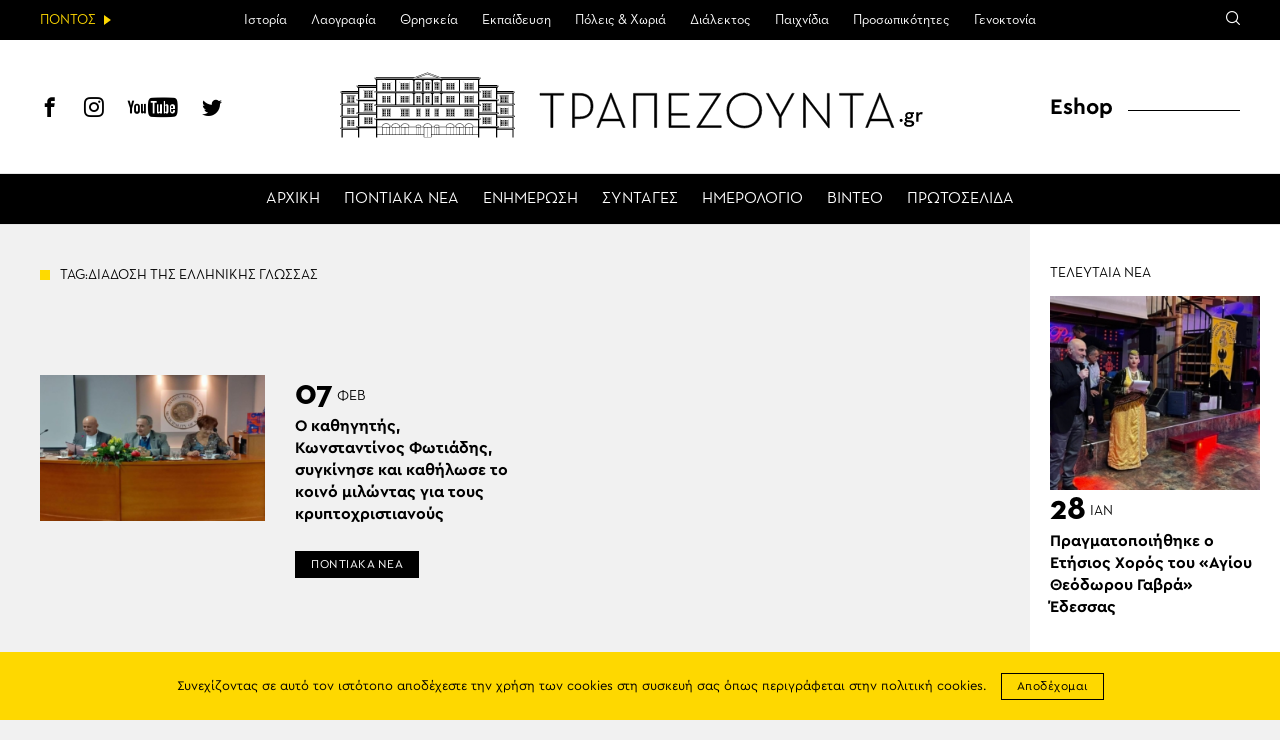

--- FILE ---
content_type: text/html; charset=UTF-8
request_url: https://www.trapezounta.gr/tag/%CE%B4%CE%B9%CE%B1%CE%B4%CE%BF%CF%83%CE%B7-%CF%84%CE%B7%CF%83-%CE%B5%CE%BB%CE%BB%CE%B7%CE%BD%CE%B9%CE%BA%CE%B7%CF%83-%CE%B3%CE%BB%CF%89%CF%83%CF%83%CE%B1%CF%83/
body_size: 13806
content:
<!DOCTYPE html>
<htmllang="el" class="jsarchive tag tag-7938 wp-theme-vg-twig theme-vg-twig woocommerce-no-js">
<head>
    <meta charset="UTF-8">
    <meta http-equiv="X-UA-Compatible" content="IE=edge,chrome=1">
    <meta name="viewport" content="width=device-width, initial-scale=1.0, maximum-scale=1, user-scalable=no">
    <meta name="format-detection" content="telephone=no">
    <meta name="blitz" content="mu-659c418a-34b5e56c-4cfac132-ab860575">
    <meta id="token" name="token" content="01cb667e43"><meta name='robots' content='index, follow, max-image-preview:large, max-snippet:-1, max-video-preview:-1' />
	<style>img:is([sizes="auto" i], [sizes^="auto," i]) { contain-intrinsic-size: 3000px 1500px }</style>
	
	<!-- This site is optimized with the Yoast SEO plugin v22.3 - https://yoast.com/wordpress/plugins/seo/ -->
	<title>ΔΙΑΔΟΣΗ ΤΗΣ ΕΛΛΗΝΙΚΗΣ ΓΛΩΣΣΑΣ | ΤΡΑΠΕΖΟΥΝΤΑ.gr</title>
	<link rel="canonical" href="https://www.trapezounta.gr/tag/διαδοση-τησ-ελληνικησ-γλωσσασ/" />
	<meta property="og:locale" content="el_GR" />
	<meta property="og:type" content="article" />
	<meta property="og:title" content="ΔΙΑΔΟΣΗ ΤΗΣ ΕΛΛΗΝΙΚΗΣ ΓΛΩΣΣΑΣ | ΤΡΑΠΕΖΟΥΝΤΑ.gr" />
	<meta property="og:url" content="https://www.trapezounta.gr/tag/διαδοση-τησ-ελληνικησ-γλωσσασ/" />
	<meta property="og:site_name" content="ΤΡΑΠΕΖΟΥΝΤΑ.gr" />
	<script type="application/ld+json" class="yoast-schema-graph">{"@context":"https://schema.org","@graph":[{"@type":"CollectionPage","@id":"https://www.trapezounta.gr/tag/%ce%b4%ce%b9%ce%b1%ce%b4%ce%bf%cf%83%ce%b7-%cf%84%ce%b7%cf%83-%ce%b5%ce%bb%ce%bb%ce%b7%ce%bd%ce%b9%ce%ba%ce%b7%cf%83-%ce%b3%ce%bb%cf%89%cf%83%cf%83%ce%b1%cf%83/","url":"https://www.trapezounta.gr/tag/%ce%b4%ce%b9%ce%b1%ce%b4%ce%bf%cf%83%ce%b7-%cf%84%ce%b7%cf%83-%ce%b5%ce%bb%ce%bb%ce%b7%ce%bd%ce%b9%ce%ba%ce%b7%cf%83-%ce%b3%ce%bb%cf%89%cf%83%cf%83%ce%b1%cf%83/","name":"ΔΙΑΔΟΣΗ ΤΗΣ ΕΛΛΗΝΙΚΗΣ ΓΛΩΣΣΑΣ | ΤΡΑΠΕΖΟΥΝΤΑ.gr","isPartOf":{"@id":"https://www.trapezounta.gr/#website"},"primaryImageOfPage":{"@id":"https://www.trapezounta.gr/tag/%ce%b4%ce%b9%ce%b1%ce%b4%ce%bf%cf%83%ce%b7-%cf%84%ce%b7%cf%83-%ce%b5%ce%bb%ce%bb%ce%b7%ce%bd%ce%b9%ce%ba%ce%b7%cf%83-%ce%b3%ce%bb%cf%89%cf%83%cf%83%ce%b1%cf%83/#primaryimage"},"image":{"@id":"https://www.trapezounta.gr/tag/%ce%b4%ce%b9%ce%b1%ce%b4%ce%bf%cf%83%ce%b7-%cf%84%ce%b7%cf%83-%ce%b5%ce%bb%ce%bb%ce%b7%ce%bd%ce%b9%ce%ba%ce%b7%cf%83-%ce%b3%ce%bb%cf%89%cf%83%cf%83%ce%b1%cf%83/#primaryimage"},"thumbnailUrl":"https://trapezounta.eu-central-1.linodeobjects.com/uploads/2023/02/Omilia-kathighth-Fotiadi.png","breadcrumb":{"@id":"https://www.trapezounta.gr/tag/%ce%b4%ce%b9%ce%b1%ce%b4%ce%bf%cf%83%ce%b7-%cf%84%ce%b7%cf%83-%ce%b5%ce%bb%ce%bb%ce%b7%ce%bd%ce%b9%ce%ba%ce%b7%cf%83-%ce%b3%ce%bb%cf%89%cf%83%cf%83%ce%b1%cf%83/#breadcrumb"},"inLanguage":"el"},{"@type":"ImageObject","inLanguage":"el","@id":"https://www.trapezounta.gr/tag/%ce%b4%ce%b9%ce%b1%ce%b4%ce%bf%cf%83%ce%b7-%cf%84%ce%b7%cf%83-%ce%b5%ce%bb%ce%bb%ce%b7%ce%bd%ce%b9%ce%ba%ce%b7%cf%83-%ce%b3%ce%bb%cf%89%cf%83%cf%83%ce%b1%cf%83/#primaryimage","url":"https://trapezounta.eu-central-1.linodeobjects.com/uploads/2023/02/Omilia-kathighth-Fotiadi.png","contentUrl":"https://trapezounta.eu-central-1.linodeobjects.com/uploads/2023/02/Omilia-kathighth-Fotiadi.png","width":900,"height":601,"caption":"(Φώτο : k-tipos.gr)"},{"@type":"BreadcrumbList","@id":"https://www.trapezounta.gr/tag/%ce%b4%ce%b9%ce%b1%ce%b4%ce%bf%cf%83%ce%b7-%cf%84%ce%b7%cf%83-%ce%b5%ce%bb%ce%bb%ce%b7%ce%bd%ce%b9%ce%ba%ce%b7%cf%83-%ce%b3%ce%bb%cf%89%cf%83%cf%83%ce%b1%cf%83/#breadcrumb","itemListElement":[{"@type":"ListItem","position":1,"name":"Home","item":"https://www.trapezounta.gr/"},{"@type":"ListItem","position":2,"name":"ΔΙΑΔΟΣΗ ΤΗΣ ΕΛΛΗΝΙΚΗΣ ΓΛΩΣΣΑΣ"}]},{"@type":"WebSite","@id":"https://www.trapezounta.gr/#website","url":"https://www.trapezounta.gr/","name":"ΤΡΑΠΕΖΟΥΝΤΑ.gr","description":"","potentialAction":[{"@type":"SearchAction","target":{"@type":"EntryPoint","urlTemplate":"https://www.trapezounta.gr/?s={search_term_string}"},"query-input":"required name=search_term_string"}],"inLanguage":"el"}]}</script>
	<!-- / Yoast SEO plugin. -->


<link rel='dns-prefetch' href='//trapezounta.eu-central-1.linodeobjects.com' />
<link rel='stylesheet' id='wp-block-library-css' href='https://www.trapezounta.gr/wp-includes/css/dist/block-library/style.min.css?ver=6.8.3' type='text/css' media='all' />
<style id='classic-theme-styles-inline-css' type='text/css'>
/*! This file is auto-generated */
.wp-block-button__link{color:#fff;background-color:#32373c;border-radius:9999px;box-shadow:none;text-decoration:none;padding:calc(.667em + 2px) calc(1.333em + 2px);font-size:1.125em}.wp-block-file__button{background:#32373c;color:#fff;text-decoration:none}
</style>
<style id='global-styles-inline-css' type='text/css'>
:root{--wp--preset--aspect-ratio--square: 1;--wp--preset--aspect-ratio--4-3: 4/3;--wp--preset--aspect-ratio--3-4: 3/4;--wp--preset--aspect-ratio--3-2: 3/2;--wp--preset--aspect-ratio--2-3: 2/3;--wp--preset--aspect-ratio--16-9: 16/9;--wp--preset--aspect-ratio--9-16: 9/16;--wp--preset--color--black: #000000;--wp--preset--color--cyan-bluish-gray: #abb8c3;--wp--preset--color--white: #ffffff;--wp--preset--color--pale-pink: #f78da7;--wp--preset--color--vivid-red: #cf2e2e;--wp--preset--color--luminous-vivid-orange: #ff6900;--wp--preset--color--luminous-vivid-amber: #fcb900;--wp--preset--color--light-green-cyan: #7bdcb5;--wp--preset--color--vivid-green-cyan: #00d084;--wp--preset--color--pale-cyan-blue: #8ed1fc;--wp--preset--color--vivid-cyan-blue: #0693e3;--wp--preset--color--vivid-purple: #9b51e0;--wp--preset--gradient--vivid-cyan-blue-to-vivid-purple: linear-gradient(135deg,rgba(6,147,227,1) 0%,rgb(155,81,224) 100%);--wp--preset--gradient--light-green-cyan-to-vivid-green-cyan: linear-gradient(135deg,rgb(122,220,180) 0%,rgb(0,208,130) 100%);--wp--preset--gradient--luminous-vivid-amber-to-luminous-vivid-orange: linear-gradient(135deg,rgba(252,185,0,1) 0%,rgba(255,105,0,1) 100%);--wp--preset--gradient--luminous-vivid-orange-to-vivid-red: linear-gradient(135deg,rgba(255,105,0,1) 0%,rgb(207,46,46) 100%);--wp--preset--gradient--very-light-gray-to-cyan-bluish-gray: linear-gradient(135deg,rgb(238,238,238) 0%,rgb(169,184,195) 100%);--wp--preset--gradient--cool-to-warm-spectrum: linear-gradient(135deg,rgb(74,234,220) 0%,rgb(151,120,209) 20%,rgb(207,42,186) 40%,rgb(238,44,130) 60%,rgb(251,105,98) 80%,rgb(254,248,76) 100%);--wp--preset--gradient--blush-light-purple: linear-gradient(135deg,rgb(255,206,236) 0%,rgb(152,150,240) 100%);--wp--preset--gradient--blush-bordeaux: linear-gradient(135deg,rgb(254,205,165) 0%,rgb(254,45,45) 50%,rgb(107,0,62) 100%);--wp--preset--gradient--luminous-dusk: linear-gradient(135deg,rgb(255,203,112) 0%,rgb(199,81,192) 50%,rgb(65,88,208) 100%);--wp--preset--gradient--pale-ocean: linear-gradient(135deg,rgb(255,245,203) 0%,rgb(182,227,212) 50%,rgb(51,167,181) 100%);--wp--preset--gradient--electric-grass: linear-gradient(135deg,rgb(202,248,128) 0%,rgb(113,206,126) 100%);--wp--preset--gradient--midnight: linear-gradient(135deg,rgb(2,3,129) 0%,rgb(40,116,252) 100%);--wp--preset--font-size--small: 13px;--wp--preset--font-size--medium: 20px;--wp--preset--font-size--large: 36px;--wp--preset--font-size--x-large: 42px;--wp--preset--spacing--20: 0.44rem;--wp--preset--spacing--30: 0.67rem;--wp--preset--spacing--40: 1rem;--wp--preset--spacing--50: 1.5rem;--wp--preset--spacing--60: 2.25rem;--wp--preset--spacing--70: 3.38rem;--wp--preset--spacing--80: 5.06rem;--wp--preset--shadow--natural: 6px 6px 9px rgba(0, 0, 0, 0.2);--wp--preset--shadow--deep: 12px 12px 50px rgba(0, 0, 0, 0.4);--wp--preset--shadow--sharp: 6px 6px 0px rgba(0, 0, 0, 0.2);--wp--preset--shadow--outlined: 6px 6px 0px -3px rgba(255, 255, 255, 1), 6px 6px rgba(0, 0, 0, 1);--wp--preset--shadow--crisp: 6px 6px 0px rgba(0, 0, 0, 1);}:where(.is-layout-flex){gap: 0.5em;}:where(.is-layout-grid){gap: 0.5em;}body .is-layout-flex{display: flex;}.is-layout-flex{flex-wrap: wrap;align-items: center;}.is-layout-flex > :is(*, div){margin: 0;}body .is-layout-grid{display: grid;}.is-layout-grid > :is(*, div){margin: 0;}:where(.wp-block-columns.is-layout-flex){gap: 2em;}:where(.wp-block-columns.is-layout-grid){gap: 2em;}:where(.wp-block-post-template.is-layout-flex){gap: 1.25em;}:where(.wp-block-post-template.is-layout-grid){gap: 1.25em;}.has-black-color{color: var(--wp--preset--color--black) !important;}.has-cyan-bluish-gray-color{color: var(--wp--preset--color--cyan-bluish-gray) !important;}.has-white-color{color: var(--wp--preset--color--white) !important;}.has-pale-pink-color{color: var(--wp--preset--color--pale-pink) !important;}.has-vivid-red-color{color: var(--wp--preset--color--vivid-red) !important;}.has-luminous-vivid-orange-color{color: var(--wp--preset--color--luminous-vivid-orange) !important;}.has-luminous-vivid-amber-color{color: var(--wp--preset--color--luminous-vivid-amber) !important;}.has-light-green-cyan-color{color: var(--wp--preset--color--light-green-cyan) !important;}.has-vivid-green-cyan-color{color: var(--wp--preset--color--vivid-green-cyan) !important;}.has-pale-cyan-blue-color{color: var(--wp--preset--color--pale-cyan-blue) !important;}.has-vivid-cyan-blue-color{color: var(--wp--preset--color--vivid-cyan-blue) !important;}.has-vivid-purple-color{color: var(--wp--preset--color--vivid-purple) !important;}.has-black-background-color{background-color: var(--wp--preset--color--black) !important;}.has-cyan-bluish-gray-background-color{background-color: var(--wp--preset--color--cyan-bluish-gray) !important;}.has-white-background-color{background-color: var(--wp--preset--color--white) !important;}.has-pale-pink-background-color{background-color: var(--wp--preset--color--pale-pink) !important;}.has-vivid-red-background-color{background-color: var(--wp--preset--color--vivid-red) !important;}.has-luminous-vivid-orange-background-color{background-color: var(--wp--preset--color--luminous-vivid-orange) !important;}.has-luminous-vivid-amber-background-color{background-color: var(--wp--preset--color--luminous-vivid-amber) !important;}.has-light-green-cyan-background-color{background-color: var(--wp--preset--color--light-green-cyan) !important;}.has-vivid-green-cyan-background-color{background-color: var(--wp--preset--color--vivid-green-cyan) !important;}.has-pale-cyan-blue-background-color{background-color: var(--wp--preset--color--pale-cyan-blue) !important;}.has-vivid-cyan-blue-background-color{background-color: var(--wp--preset--color--vivid-cyan-blue) !important;}.has-vivid-purple-background-color{background-color: var(--wp--preset--color--vivid-purple) !important;}.has-black-border-color{border-color: var(--wp--preset--color--black) !important;}.has-cyan-bluish-gray-border-color{border-color: var(--wp--preset--color--cyan-bluish-gray) !important;}.has-white-border-color{border-color: var(--wp--preset--color--white) !important;}.has-pale-pink-border-color{border-color: var(--wp--preset--color--pale-pink) !important;}.has-vivid-red-border-color{border-color: var(--wp--preset--color--vivid-red) !important;}.has-luminous-vivid-orange-border-color{border-color: var(--wp--preset--color--luminous-vivid-orange) !important;}.has-luminous-vivid-amber-border-color{border-color: var(--wp--preset--color--luminous-vivid-amber) !important;}.has-light-green-cyan-border-color{border-color: var(--wp--preset--color--light-green-cyan) !important;}.has-vivid-green-cyan-border-color{border-color: var(--wp--preset--color--vivid-green-cyan) !important;}.has-pale-cyan-blue-border-color{border-color: var(--wp--preset--color--pale-cyan-blue) !important;}.has-vivid-cyan-blue-border-color{border-color: var(--wp--preset--color--vivid-cyan-blue) !important;}.has-vivid-purple-border-color{border-color: var(--wp--preset--color--vivid-purple) !important;}.has-vivid-cyan-blue-to-vivid-purple-gradient-background{background: var(--wp--preset--gradient--vivid-cyan-blue-to-vivid-purple) !important;}.has-light-green-cyan-to-vivid-green-cyan-gradient-background{background: var(--wp--preset--gradient--light-green-cyan-to-vivid-green-cyan) !important;}.has-luminous-vivid-amber-to-luminous-vivid-orange-gradient-background{background: var(--wp--preset--gradient--luminous-vivid-amber-to-luminous-vivid-orange) !important;}.has-luminous-vivid-orange-to-vivid-red-gradient-background{background: var(--wp--preset--gradient--luminous-vivid-orange-to-vivid-red) !important;}.has-very-light-gray-to-cyan-bluish-gray-gradient-background{background: var(--wp--preset--gradient--very-light-gray-to-cyan-bluish-gray) !important;}.has-cool-to-warm-spectrum-gradient-background{background: var(--wp--preset--gradient--cool-to-warm-spectrum) !important;}.has-blush-light-purple-gradient-background{background: var(--wp--preset--gradient--blush-light-purple) !important;}.has-blush-bordeaux-gradient-background{background: var(--wp--preset--gradient--blush-bordeaux) !important;}.has-luminous-dusk-gradient-background{background: var(--wp--preset--gradient--luminous-dusk) !important;}.has-pale-ocean-gradient-background{background: var(--wp--preset--gradient--pale-ocean) !important;}.has-electric-grass-gradient-background{background: var(--wp--preset--gradient--electric-grass) !important;}.has-midnight-gradient-background{background: var(--wp--preset--gradient--midnight) !important;}.has-small-font-size{font-size: var(--wp--preset--font-size--small) !important;}.has-medium-font-size{font-size: var(--wp--preset--font-size--medium) !important;}.has-large-font-size{font-size: var(--wp--preset--font-size--large) !important;}.has-x-large-font-size{font-size: var(--wp--preset--font-size--x-large) !important;}
:where(.wp-block-post-template.is-layout-flex){gap: 1.25em;}:where(.wp-block-post-template.is-layout-grid){gap: 1.25em;}
:where(.wp-block-columns.is-layout-flex){gap: 2em;}:where(.wp-block-columns.is-layout-grid){gap: 2em;}
:root :where(.wp-block-pullquote){font-size: 1.5em;line-height: 1.6;}
</style>
<style id='woocommerce-inline-inline-css' type='text/css'>
.woocommerce form .form-row .required { visibility: visible; }
</style>
<link rel='stylesheet' id='app-css' href='https://www.trapezounta.gr/wp-content/themes/vg-twig/build/app.css?ver=3.0.6' type='text/css' media='all' />
<script type="text/javascript" src="https://www.trapezounta.gr/wp-includes/js/jquery/jquery.min.js?ver=3.7.1" id="jquery-core-js"></script>
<script type="text/javascript" src="https://www.trapezounta.gr/wp-includes/js/jquery/jquery-migrate.min.js?ver=3.4.1" id="jquery-migrate-js"></script>
<script type="text/javascript" src="https://www.trapezounta.gr/wp-content/plugins/woocommerce/assets/js/jquery-blockui/jquery.blockUI.min.js?ver=2.7.0-wc.8.4.0" id="jquery-blockui-js" defer="defer" data-wp-strategy="defer"></script>
<script type="text/javascript" src="https://www.trapezounta.gr/wp-content/plugins/woocommerce/assets/js/js-cookie/js.cookie.min.js?ver=2.1.4-wc.8.4.0" id="js-cookie-js" defer="defer" data-wp-strategy="defer"></script>
<script type="text/javascript" id="woocommerce-js-extra">
/* <![CDATA[ */
var woocommerce_params = {"ajax_url":"\/wp-admin\/admin-ajax.php","wc_ajax_url":"\/?wc-ajax=%%endpoint%%"};
/* ]]> */
</script>
<script type="text/javascript" src="https://www.trapezounta.gr/wp-content/plugins/woocommerce/assets/js/frontend/woocommerce.min.js?ver=8.4.0" id="woocommerce-js" defer="defer" data-wp-strategy="defer"></script>
<link rel="https://api.w.org/" href="https://www.trapezounta.gr/wp-json/" /><link rel="alternate" title="JSON" type="application/json" href="https://www.trapezounta.gr/wp-json/wp/v2/tags/7938" />	<noscript><style>.woocommerce-product-gallery{ opacity: 1 !important; }</style></noscript>
	
    <script async src="https://www.googletagmanager.com/gtag/js?id=UA-111105169-1"></script>
    <script>
        window.dataLayer = window.dataLayer || [];

        function gtag() {
            dataLayer.push(arguments);
        }

        gtag('js', new Date());
        gtag('config', 'UA-111105169-1');
    </script>    <style>
        #shipping_method {
            list-style: none;
            margin: 0;
            padding: 10px 0;
        }

        #shipping_method label {
            display: inline;
        }
    </style>
</head>
<body>
<div id="app"><header id="header">
    <div class="header__upper">
        <div class="header__intro"><span>ΠΟΝΤΟΣ</span></div>
        <div class="header__menu">
            <ul>                <li class=" menu-item menu-item-type-post_type menu-item-object-page menu-item-443 menu-item-has-children">
                    <a href="https://www.trapezounta.gr/pontus/history-of-pontus/">Ιστορία</a>                    <ul>                        <li class=" menu-item menu-item-type-post_type menu-item-object-page menu-item-444">
                            <a href="https://www.trapezounta.gr/pontus/history-of-pontus/timeline/">Χρονολόγιο</a>
                        </li>                    </ul>                </li>                <li class=" menu-item menu-item-type-taxonomy menu-item-object-category menu-item-17 menu-item-has-children">
                    <a href="https://www.trapezounta.gr/articles/pontus/culture/">Λαογραφία</a>                    <ul>                        <li class=" menu-item menu-item-type-taxonomy menu-item-object-category menu-item-338">
                            <a href="https://www.trapezounta.gr/articles/pontus/culture/customs-and-practices/">Ήθη & έθιμα</a>
                        </li>                        <li class=" menu-item menu-item-type-post_type menu-item-object-page menu-item-383">
                            <a href="https://www.trapezounta.gr/pontus/culture/clothing/">Ενδυμασία</a>
                        </li>                        <li class=" menu-item menu-item-type-post_type menu-item-object-page menu-item-384">
                            <a href="https://www.trapezounta.gr/pontus/culture/dances/">Χοροί</a>
                        </li>                        <li class=" menu-item menu-item-type-post_type menu-item-object-page menu-item-385">
                            <a href="https://www.trapezounta.gr/pontus/culture/music-instruments/">Μουσικά όργανα</a>
                        </li>                    </ul>                </li>                <li class=" menu-item menu-item-type-taxonomy menu-item-object-category menu-item-13 menu-item-has-children">
                    <a href="https://www.trapezounta.gr/articles/pontus/religion/">Θρησκεία</a>                    <ul>                        <li class=" menu-item menu-item-type-taxonomy menu-item-object-category menu-item-374">
                            <a href="https://www.trapezounta.gr/articles/pontus/religion/churches-and-monasteries/">Μονές & εκκλησίες</a>
                        </li>                        <li class=" menu-item menu-item-type-taxonomy menu-item-object-category menu-item-375">
                            <a href="https://www.trapezounta.gr/articles/pontus/religion/saints-of-pontus/">Οι άγιοι του Πόντου</a>
                        </li>                    </ul>                </li>                <li class=" menu-item menu-item-type-taxonomy menu-item-object-category menu-item-505">
                    <a href="https://www.trapezounta.gr/articles/education/">Εκπαίδευση</a>                </li>                <li class=" menu-item menu-item-type-taxonomy menu-item-object-category menu-item-16">
                    <a href="https://www.trapezounta.gr/articles/pontus/locations/">Πόλεις & Χωριά</a>                </li>                <li class=" menu-item menu-item-type-taxonomy menu-item-object-category menu-item-11 menu-item-has-children">
                    <a href="https://www.trapezounta.gr/articles/pontus/language/">Διάλεκτος</a>                    <ul>                        <li class=" menu-item menu-item-type-taxonomy menu-item-object-category menu-item-369">
                            <a href="https://www.trapezounta.gr/articles/pontus/language/texts-and-songs/">Κείμενα & τραγούδια</a>
                        </li>                        <li class=" menu-item menu-item-type-post_type menu-item-object-page menu-item-373">
                            <a href="https://www.trapezounta.gr/pontus/language/seasons-and-months/">Οι εποχές &#038; οι μήνες</a>
                        </li>                        <li class=" menu-item menu-item-type-post_type menu-item-object-page menu-item-413">
                            <a href="https://www.trapezounta.gr/pontus/language/paroimies-and-ainigmata/">Παροιμίες &#038; αινίγματα</a>
                        </li>                        <li class=" menu-item menu-item-type-post_type menu-item-object-page menu-item-503">
                            <a href="https://www.trapezounta.gr/pontus/language/pontiaka-distixa/">Ποντιακά δίστιχα</a>
                        </li>                        <li class=" menu-item menu-item-type-taxonomy menu-item-object-category menu-item-368">
                            <a href="https://www.trapezounta.gr/articles/pontus/language/anecdotes/">Ανέκδοτα</a>
                        </li>                    </ul>                </li>                <li class=" menu-item menu-item-type-taxonomy menu-item-object-category menu-item-15">
                    <a href="https://www.trapezounta.gr/articles/pontus/games/">Παιχνίδια</a>                </li>                <li class=" menu-item menu-item-type-taxonomy menu-item-object-category menu-item-18">
                    <a href="https://www.trapezounta.gr/articles/pontus/people/">Προσωπικότητες</a>                </li>                <li class=" menu-item menu-item-type-taxonomy menu-item-object-category menu-item-10">
                    <a href="https://www.trapezounta.gr/articles/pontus/genocide/">Γενοκτονία</a>                </li>            </ul>
        </div>
        <div class="header__links">
            <div class="search-icon"><span class="icon-search"></span></div>
        </div>
        <div class="header__search">
            <form class="search-form" action="https://www.trapezounta.gr">
                <input type="search" id="s" name="s" placeholder="Αναζήτηση">
                <input type="submit" value="Αναζήτηση">
                <input type="hidden" name="post_type" value="post">
            </form>
        </div>
    </div>
    <div class="header__lower">
        <div class="header__social">
            <a href="https://www.facebook.com/trapezounta.gr/" title="Facebook" target="_blank"><span class="icon-header-facebook"></span></a>
            <a href="https://www.instagram.com/trapezounta.gr/" title="Instagram" target="_blank"><span class="icon-header-instagram"></span></a>
            <a href="https://www.youtube.com/channel/UCZm6qf2c2_-s3XGWvRSTbhA/" title="YouTube" target="_blank"><span class="icon-header-youtube"></span></a>
            <a href="https://twitter.com/trapezountagr" title="Twitter" target="_blank"><span class="icon-header-twitter"></span></a>
        </div>
        <div class="header__logo">
            <a href="https://www.trapezounta.gr" title="ΤΡΑΠΕΖΟΥΝΤΑ.gr" rel="home">
                <img src="https://www.trapezounta.gr/wp-content/themes/vg-twig/assets/img/logo_new.svg" alt="ΤΡΑΠΕΖΟΥΝΤΑ.gr">
            </a>
        </div>
        <div class="header__button"><span></span></div>
        <div class="header__menu">
            <ul>                <li class=" menu-item menu-item-type-post_type menu-item-object-page menu-item-home menu-item-19"><a href="https://www.trapezounta.gr/">ΑΡΧΙΚΗ</a></li>                <li class=" menu-item menu-item-type-taxonomy menu-item-object-category menu-item-20"><a href="https://www.trapezounta.gr/articles/pontus-news/">ΠΟΝΤΙΑΚΑ ΝΕΑ</a></li>                <li class=" menu-item menu-item-type-taxonomy menu-item-object-category menu-item-21"><a href="https://www.trapezounta.gr/articles/news/">ΕΝΗΜΕΡΩΣΗ</a></li>                <li class=" menu-item menu-item-type-taxonomy menu-item-object-recipes menu-item-100"><a href="https://www.trapezounta.gr/recipes/pontiakes/">ΣΥΝΤΑΓΕΣ</a></li>                <li class=" menu-item menu-item-type-post_type_archive menu-item-object-event menu-item-145"><a href="https://www.trapezounta.gr/event/">ΗΜΕΡΟΛΟΓΙΟ</a></li>                <li class=" menu-item menu-item-type-taxonomy menu-item-object-category menu-item-387"><a href="https://www.trapezounta.gr/articles/video/">ΒΙΝΤΕΟ</a></li>                <li class=" menu-item menu-item-type-post_type menu-item-object-page menu-item-435"><a href="https://www.trapezounta.gr/newspapers/">ΠΡΩΤΟΣΕΛΙΔΑ</a></li>            </ul>
        </div>
        <div class="header__menu__mobile">
            <ul>                <li class="top menu-item menu-item-type-post_type menu-item-object-page menu-item-home menu-item-260">
                    <a href="https://www.trapezounta.gr/">ΑΡΧΙΚΗ</a>                </li>                <li class="top menu-item menu-item-type-taxonomy menu-item-object-category menu-item-265">
                    <a href="https://www.trapezounta.gr/articles/pontus-news/">ΠΟΝΤΙΑΚΑ ΝΕΑ</a>                </li>                <li class="top menu-item menu-item-type-taxonomy menu-item-object-category menu-item-264">
                    <a href="https://www.trapezounta.gr/articles/news/">ΕΝΗΜΕΡΩΣΗ</a>                </li>                <li class="top menu-item menu-item-type-custom menu-item-object-custom menu-item-295">
                    <a href="/recipes/pontiakes/">ΣΥΝΤΑΓΕΣ</a>                </li>                <li class="top menu-item menu-item-type-post_type_archive menu-item-object-event menu-item-294">
                    <a href="https://www.trapezounta.gr/event/">ΗΜΕΡΟΛΟΓΙΟ</a>                </li>                <li class="top menu-item menu-item-type-taxonomy menu-item-object-category menu-item-263">
                    <a href="https://www.trapezounta.gr/articles/video/">ΒΙΝΤΕΟ</a>                </li>                <li class=" menu-item menu-item-type-post_type menu-item-object-page menu-item-436">
                    <a href="https://www.trapezounta.gr/newspapers/">ΠΡΩΤΟΣΕΛΙΔΑ</a>                </li>                <li class="pontus menu-item menu-item-type-taxonomy menu-item-object-category menu-item-266 menu-item-has-children">
                    <a href="https://www.trapezounta.gr/articles/pontus/">ΠΟΝΤΟΣ</a>                    <ul>                        <li class=" menu-item menu-item-type-post_type menu-item-object-page menu-item-445 menu-item-has-children">
                            <a href="https://www.trapezounta.gr/pontus/history-of-pontus/">ΙΣΤΟΡΙΑ</a>                            <ul>                                <li class=" menu-item menu-item-type-post_type menu-item-object-page menu-item-446">
                                    <a href="https://www.trapezounta.gr/pontus/history-of-pontus/timeline/">Χρονολόγιο</a>
                                </li>                            </ul>                        </li>                        <li class=" menu-item menu-item-type-taxonomy menu-item-object-category menu-item-281 menu-item-has-children">
                            <a href="https://www.trapezounta.gr/articles/pontus/culture/">ΛΑΟΓΡΑΦΙΑ</a>                            <ul>                                <li class=" menu-item menu-item-type-taxonomy menu-item-object-category menu-item-283">
                                    <a href="https://www.trapezounta.gr/articles/pontus/culture/customs-and-practices/">Ήθη & έθιμα</a>
                                </li>                                <li class=" menu-item menu-item-type-post_type menu-item-object-page menu-item-388">
                                    <a href="https://www.trapezounta.gr/pontus/culture/clothing/">Ενδυμασία</a>
                                </li>                                <li class=" menu-item menu-item-type-post_type menu-item-object-page menu-item-389">
                                    <a href="https://www.trapezounta.gr/pontus/culture/dances/">Χοροί</a>
                                </li>                                <li class=" menu-item menu-item-type-post_type menu-item-object-page menu-item-390">
                                    <a href="https://www.trapezounta.gr/pontus/culture/music-instruments/">Μουσικά όργανα</a>
                                </li>                            </ul>                        </li>                        <li class=" menu-item menu-item-type-taxonomy menu-item-object-category menu-item-275 menu-item-has-children">
                            <a href="https://www.trapezounta.gr/articles/pontus/religion/">ΘΡΗΣΚΕΙΑ</a>                            <ul>                                <li class=" menu-item menu-item-type-taxonomy menu-item-object-category menu-item-391">
                                    <a href="https://www.trapezounta.gr/articles/pontus/religion/churches-and-monasteries/">Μονές & εκκλησίες</a>
                                </li>                                <li class=" menu-item menu-item-type-taxonomy menu-item-object-category menu-item-392">
                                    <a href="https://www.trapezounta.gr/articles/pontus/religion/saints-of-pontus/">Οι άγιοι του Πόντου</a>
                                </li>                            </ul>                        </li>                        <li class=" menu-item menu-item-type-taxonomy menu-item-object-category menu-item-506">
                            <a href="https://www.trapezounta.gr/articles/education/">ΕΚΠΑΙΔΕΥΣΗ</a>                            <ul>                            </ul>                        </li>                        <li class=" menu-item menu-item-type-taxonomy menu-item-object-category menu-item-280">
                            <a href="https://www.trapezounta.gr/articles/pontus/locations/">ΠΟΛΕΙΣ & ΧΩΡΙΑ</a>                            <ul>                            </ul>                        </li>                        <li class=" menu-item menu-item-type-taxonomy menu-item-object-category menu-item-268 menu-item-has-children">
                            <a href="https://www.trapezounta.gr/articles/pontus/language/">ΔΙΑΛΕΚΤΟΣ</a>                            <ul>                                <li class=" menu-item menu-item-type-taxonomy menu-item-object-category menu-item-270">
                                    <a href="https://www.trapezounta.gr/articles/pontus/language/texts-and-songs/">Κείμενα & τραγούδια</a>
                                </li>                                <li class=" menu-item menu-item-type-post_type menu-item-object-page menu-item-394">
                                    <a href="https://www.trapezounta.gr/pontus/language/seasons-and-months/">Οι εποχές &#038; οι μήνες</a>
                                </li>                                <li class=" menu-item menu-item-type-post_type menu-item-object-page menu-item-412">
                                    <a href="https://www.trapezounta.gr/pontus/language/paroimies-and-ainigmata/">Παροιμίες &#038; αινίγματα</a>
                                </li>                                <li class=" menu-item menu-item-type-post_type menu-item-object-page menu-item-502">
                                    <a href="https://www.trapezounta.gr/pontus/language/pontiaka-distixa/">Ποντιακά δίστιχα</a>
                                </li>                                <li class=" menu-item menu-item-type-taxonomy menu-item-object-category menu-item-269">
                                    <a href="https://www.trapezounta.gr/articles/pontus/language/anecdotes/">Ανέκδοτα</a>
                                </li>                            </ul>                        </li>                        <li class=" menu-item menu-item-type-taxonomy menu-item-object-category menu-item-279">
                            <a href="https://www.trapezounta.gr/articles/pontus/games/">ΠΑΙΧΝΙΔΙΑ</a>                            <ul>                            </ul>                        </li>                        <li class=" menu-item menu-item-type-taxonomy menu-item-object-category menu-item-286">
                            <a href="https://www.trapezounta.gr/articles/pontus/people/">ΠΡΟΣΩΠΙΚΟΤΗΤΕΣ</a>                            <ul>                            </ul>                        </li>                        <li class=" menu-item menu-item-type-taxonomy menu-item-object-category menu-item-267">
                            <a href="https://www.trapezounta.gr/articles/pontus/genocide/">ΓΕΝΟΚΤΟΝΙΑ</a>                            <ul>                            </ul>                        </li>                    </ul>                </li>                <li class="eshop menu-item menu-item-type-post_type menu-item-object-page menu-item-261 menu-item-has-children">
                    <a href="https://www.trapezounta.gr/eshop/">ESHOP</a>                    <ul>                        <li class=" menu-item menu-item-type-taxonomy menu-item-object-product_cat menu-item-288 menu-item-has-children">
                            <a href="https://www.trapezounta.gr/product-category/anamnistika/">ΑΝΑΜΝΗΣΤΙΚΑ</a>                            <ul>                                <li class=" menu-item menu-item-type-taxonomy menu-item-object-product_cat menu-item-8325">
                                    <a href="https://www.trapezounta.gr/product-category/anamnistika/mprelok/">Μπρελόκ</a>
                                </li>                                <li class=" menu-item menu-item-type-taxonomy menu-item-object-product_cat menu-item-8326">
                                    <a href="https://www.trapezounta.gr/product-category/anamnistika/rologia-toixou/">Ρολόγια Τοίχου</a>
                                </li>                                <li class=" menu-item menu-item-type-taxonomy menu-item-object-product_cat menu-item-8327">
                                    <a href="https://www.trapezounta.gr/product-category/anamnistika/rologia-xeiros/">Ρολόγια Χειρός</a>
                                </li>                                <li class=" menu-item menu-item-type-taxonomy menu-item-object-product_cat menu-item-8328">
                                    <a href="https://www.trapezounta.gr/product-category/anamnistika/imerologia/">Ημερολόγια</a>
                                </li>                                <li class=" menu-item menu-item-type-taxonomy menu-item-object-product_cat menu-item-8329">
                                    <a href="https://www.trapezounta.gr/product-category/anamnistika/simaies-lavara/">Σημαίες-Λάβαρα</a>
                                </li>                                <li class=" menu-item menu-item-type-taxonomy menu-item-object-product_cat menu-item-8330">
                                    <a href="https://www.trapezounta.gr/product-category/anamnistika/vraxiolia-silikonis/">Βραχιόλια Σιλικόνης</a>
                                </li>                                <li class=" menu-item menu-item-type-taxonomy menu-item-object-product_cat menu-item-8331">
                                    <a href="https://www.trapezounta.gr/product-category/anamnistika/aytokollita/">Αυτοκόλλητα</a>
                                </li>                                <li class=" menu-item menu-item-type-taxonomy menu-item-object-product_cat menu-item-8332">
                                    <a href="https://www.trapezounta.gr/product-category/anamnistika/diafora-anamnistika/">Διάφορα</a>
                                </li>                            </ul>                        </li>                        <li class=" menu-item menu-item-type-taxonomy menu-item-object-product_cat menu-item-291 menu-item-has-children">
                            <a href="https://www.trapezounta.gr/product-category/endymasia/">ΕΝΔΥΜΑΣΙΑ</a>                            <ul>                                <li class=" menu-item menu-item-type-taxonomy menu-item-object-product_cat menu-item-8333">
                                    <a href="https://www.trapezounta.gr/product-category/endymasia/foresies/">Φορεσιές</a>
                                </li>                                <li class=" menu-item menu-item-type-taxonomy menu-item-object-product_cat menu-item-8334">
                                    <a href="https://www.trapezounta.gr/product-category/endymasia/exartimata/">Εξαρτήματα</a>
                                </li>                                <li class=" menu-item menu-item-type-taxonomy menu-item-object-product_cat menu-item-8335">
                                    <a href="https://www.trapezounta.gr/product-category/endymasia/ypodisi/">Υπόδηση</a>
                                </li>                                <li class=" menu-item menu-item-type-taxonomy menu-item-object-product_cat menu-item-8336">
                                    <a href="https://www.trapezounta.gr/product-category/endymasia/mployzakia/">Μπλουζάκια</a>
                                </li>                                <li class=" menu-item menu-item-type-taxonomy menu-item-object-product_cat menu-item-8337">
                                    <a href="https://www.trapezounta.gr/product-category/endymasia/kapela/">Καπέλα</a>
                                </li>                                <li class=" menu-item menu-item-type-taxonomy menu-item-object-product_cat menu-item-8338">
                                    <a href="https://www.trapezounta.gr/product-category/endymasia/diafora/">Διάφορα</a>
                                </li>                            </ul>                        </li>                        <li class=" menu-item menu-item-type-taxonomy menu-item-object-product_cat menu-item-292">
                            <a href="https://www.trapezounta.gr/product-category/kosmima/">ΚΟΣΜΗΜΑ</a>                            <ul>                            </ul>                        </li>                        <li class=" menu-item menu-item-type-taxonomy menu-item-object-product_cat menu-item-293 menu-item-has-children">
                            <a href="https://www.trapezounta.gr/product-category/moysika-organa/">ΜΟΥΣΙΚΑ ΟΡΓΑΝΑ</a>                            <ul>                                <li class=" menu-item menu-item-type-taxonomy menu-item-object-product_cat menu-item-8339">
                                    <a href="https://www.trapezounta.gr/product-category/moysika-organa/lyres/">Λύρες</a>
                                </li>                                <li class=" menu-item menu-item-type-taxonomy menu-item-object-product_cat menu-item-8340">
                                    <a href="https://www.trapezounta.gr/product-category/moysika-organa/ntaoylia/">Νταούλια</a>
                                </li>                                <li class=" menu-item menu-item-type-taxonomy menu-item-object-product_cat menu-item-8341">
                                    <a href="https://www.trapezounta.gr/product-category/moysika-organa/axesouar-organon/">Αξεσουάρ Οργάνων</a>
                                </li>                            </ul>                        </li>                        <li class=" menu-item menu-item-type-taxonomy menu-item-object-product_cat menu-item-290">
                            <a href="https://www.trapezounta.gr/product-category/ekklisiastika-eidi/">ΕΚΚΛΗΣΙΑΣΤΙΚΑ ΕΙΔΗ</a>                            <ul>                            </ul>                        </li>                        <li class=" menu-item menu-item-type-taxonomy menu-item-object-product_cat menu-item-289">
                            <a href="https://www.trapezounta.gr/product-category/biblia/">ΒΙΒΛΙΑ CD/DVD</a>                            <ul>                            </ul>                        </li>                    </ul>                </li>            </ul>
        </div>
        <div class="header__links"><a href="/eshop/">Eshop</a></div>
    </div>
</header>
    <div id="content"><div class="page-category">
    <div class="page__title">
        <div class="max-width">
            <h1>TAG:ΔΙΑΔΟΣΗ ΤΗΣ ΕΛΛΗΝΙΚΗΣ ΓΛΩΣΣΑΣ</h1>
        </div>
    </div>
    <div class="page__content">
        <div class="content__lower">
            <div class="max-width">
                <div class="content__news"><div class="tease tease--post-category--min">    <div class="tease__image">
        <a href="https://www.trapezounta.gr/pontus-news/37590/">
            <img src="https://trapezounta.eu-central-1.linodeobjects.com/uploads/2023/02/Omilia-kathighth-Fotiadi-300x195.png" alt="Ο καθηγητής, Κωνσταντίνος Φωτιάδης, συγκίνησε και καθήλωσε το κοινό μιλώντας για τους κρυπτοχριστιανούς">
        </a>
    </div>    <div class="tease__content">
        <div class="tease__date">
            <span>07</span>
            <span>Φεβ</span>
        </div>
        <div class="tease__title"><a href="https://www.trapezounta.gr/pontus-news/37590/"><h2>Ο καθηγητής, Κωνσταντίνος Φωτιάδης, συγκίνησε και καθήλωσε το κοινό μιλώντας για τους κρυπτοχριστιανούς</h2></a></div>
        <div class="tease__category">            <a href="https://www.trapezounta.gr/articles/pontus-news/">ΠΟΝΤΙΑΚΑ ΝΕΑ</a>        </div>
    </div>
</div>
                </div>
            </div>
        </div>
        <div class="content__middle">
            <div class="max-width">
                <div class="content__news">                </div>
            </div>
        </div>
        <div class="content__lower">
            <div class="max-width">
                <div class="content__news">                </div>
            </div>
        </div>
    </div>
    <div class="page__pagination">
        <div class="max-width">            <ul class="pagination__pages">            </ul>        </div>
    </div>
</div></div>
    <div id="sidebar"><div class="sidebar__container">
    <div class="sidebar__title">ΤΕΛΕΥΤΑΙΑ ΝΕΑ</div>
    <div class="sidebar__posts"><div class="tease tease--sidebar">        <div class="tease__image">
            <a href="https://www.trapezounta.gr/pontus-news/121367/">                    <img src="https://trapezounta.eu-central-1.linodeobjects.com/uploads/2026/01/etisios_gavras_edessa_1-260x240.jpg" alt="Πραγματοποιήθηκε ο Ετήσιος Χορός του «Αγίου Θεόδωρου Γαβρά» Έδεσσας">            </a>
        </div>    <div class="tease__date">
        <span>28</span>
        <span>Ιαν</span>
    </div>
    <div class="tease__title">
        <a href="https://www.trapezounta.gr/pontus-news/121367/">
            <h2>Πραγματοποιήθηκε ο Ετήσιος Χορός του «Αγίου Θεόδωρου Γαβρά» Έδεσσας</h2>
        </a>
    </div>
</div>
        <div class="sidebar__ad">
            <script async src="//pagead2.googlesyndication.com/pagead/js/adsbygoogle.js"></script>
            <!-- Sidebar -->
            <ins class="adsbygoogle" style="display:inline-block;width:250px;height:250px" data-ad-client="ca-pub-9891009147153882" data-ad-slot="4820667797"></ins>
            <script>
                (adsbygoogle = window.adsbygoogle || []).push({});
            </script>
        </div><div class="tease tease--sidebar">        <div class="tease__image">
            <a href="https://www.trapezounta.gr/news/121421/">                    <img src="https://trapezounta.eu-central-1.linodeobjects.com/uploads/2023/05/inbound748264742277698412-260x240.jpg" alt="Θεσσαλονίκη: Στο νοσοκομείο 17χρονη με κρανιοεγκεφαλικές κακώσεις και μετατόπιση σπονδύλου – Δέχτηκε επίθεση από τέσσερις ανήλικες">            </a>
        </div>    <div class="tease__date">
        <span>27</span>
        <span>Ιαν</span>
    </div>
    <div class="tease__title">
        <a href="https://www.trapezounta.gr/news/121421/">
            <h2>Θεσσαλονίκη: Στο νοσοκομείο 17χρονη με κρανιοεγκεφαλικές κακώσεις και μετατόπιση σπονδύλου – Δέχτηκε επίθεση από τέσσερις ανήλικες</h2>
        </a>
    </div>
</div>
<div class="tease tease--sidebar">        <div class="tease__image">
            <a href="https://www.trapezounta.gr/news/121415/">                    <img src="https://trapezounta.eu-central-1.linodeobjects.com/uploads/2026/01/inbound6738563420103573844-260x240.jpg" alt="Ραγίζει καρδιές η ανακοίνωση του ΠΑΟΚ: «Η θλίψη σε κυριεύει, σε γονατίζει, σε διαλύει»">            </a>
        </div>    <div class="tease__date">
        <span>27</span>
        <span>Ιαν</span>
    </div>
    <div class="tease__title">
        <a href="https://www.trapezounta.gr/news/121415/">
            <h2>Ραγίζει καρδιές η ανακοίνωση του ΠΑΟΚ: «Η θλίψη σε κυριεύει, σε γονατίζει, σε διαλύει»</h2>
        </a>
    </div>
</div>
<div class="tease tease--sidebar">        <div class="tease__image">
            <a href="https://www.trapezounta.gr/pontus-news/121385/">                    <img src="https://trapezounta.eu-central-1.linodeobjects.com/uploads/2019/06/aristoteleio_panepistimio_thessalonikis-260x240.png" alt="ΑΠΘ: Ίδρυση Επώνυμης Έδρας «Μητροπολίτης Δράμας Παύλος – Εκκλησιαστική Ιστορία και Πολιτισμός του Ελληνισμού της Ανατολή»">            </a>
        </div>    <div class="tease__date">
        <span>27</span>
        <span>Ιαν</span>
    </div>
    <div class="tease__title">
        <a href="https://www.trapezounta.gr/pontus-news/121385/">
            <h2>ΑΠΘ: Ίδρυση Επώνυμης Έδρας «Μητροπολίτης Δράμας Παύλος – Εκκλησιαστική Ιστορία και Πολιτισμός του Ελληνισμού της Ανατολή»</h2>
        </a>
    </div>
</div>
<div class="tease tease--sidebar">        <div class="tease__image">
            <a href="https://www.trapezounta.gr/news/121409/">                    <img src="https://trapezounta.eu-central-1.linodeobjects.com/uploads/2026/01/inbound3383882085585186562-260x240.jpg" alt="«Περίμεναν πώς και πώς να πάνε να δουν τον ΠΑΟΚ» – «Όλοι είναι κάτω από 30 ετών» λέει φίλος των θυμάτων στο δυστύχημα της Ρουμανίας">            </a>
        </div>    <div class="tease__date">
        <span>27</span>
        <span>Ιαν</span>
    </div>
    <div class="tease__title">
        <a href="https://www.trapezounta.gr/news/121409/">
            <h2>«Περίμεναν πώς και πώς να πάνε να δουν τον ΠΑΟΚ» – «Όλοι είναι κάτω από 30 ετών» λέει φίλος των θυμάτων στο δυστύχημα της Ρουμανίας</h2>
        </a>
    </div>
</div>
<div class="tease tease--sidebar">        <div class="tease__image">
            <a href="https://www.trapezounta.gr/news/121403/">                    <img src="https://trapezounta.eu-central-1.linodeobjects.com/uploads/2026/01/inbound3229306830308136899-260x240.jpg" alt="Πολύνεκρο τροχαίο στη Ρουμανία με οπαδούς του ΠΑΟΚ που ταξίδευαν στη Γαλλία – 7 νεκροί και 3 τραυματίες">            </a>
        </div>    <div class="tease__date">
        <span>27</span>
        <span>Ιαν</span>
    </div>
    <div class="tease__title">
        <a href="https://www.trapezounta.gr/news/121403/">
            <h2>Πολύνεκρο τροχαίο στη Ρουμανία με οπαδούς του ΠΑΟΚ που ταξίδευαν στη Γαλλία – 7 νεκροί και 3 τραυματίες</h2>
        </a>
    </div>
</div>
<div class="tease tease--sidebar">        <div class="tease__image">
            <a href="https://www.trapezounta.gr/event/o-%ce%ac%ce%b3%ce%b9%ce%bf%cf%82-%ce%b3%ce%b5%cf%8e%cf%81%ce%b3%ce%b9%ce%bf%cf%82-%cf%80%ce%b5%cf%81%ce%b9%cf%83%cf%84%ce%b5%cf%81%ce%b5%cf%8e%cf%84%ce%b1-%ce%ba%cf%8c%ce%b2%ce%b5%ce%b9/">                    <img src="https://trapezounta.eu-central-1.linodeobjects.com/uploads/2026/01/agios_georgios_peristereota-260x240.jpg" alt="O «Άγιος Γεώργιος Περιστερεώτα» κόβει την Πίτα του">            </a>
        </div>    <div class="tease__date">
        <span>27</span>
        <span>Ιαν</span>
    </div>
    <div class="tease__title">
        <a href="https://www.trapezounta.gr/event/o-%ce%ac%ce%b3%ce%b9%ce%bf%cf%82-%ce%b3%ce%b5%cf%8e%cf%81%ce%b3%ce%b9%ce%bf%cf%82-%cf%80%ce%b5%cf%81%ce%b9%cf%83%cf%84%ce%b5%cf%81%ce%b5%cf%8e%cf%84%ce%b1-%ce%ba%cf%8c%ce%b2%ce%b5%ce%b9/">
            <h2>O «Άγιος Γεώργιος Περιστερεώτα» κόβει την Πίτα του</h2>
        </a>
    </div>
</div>
<div class="tease tease--sidebar">        <div class="tease__image">
            <a href="https://www.trapezounta.gr/news/121400/">                    <img src="https://trapezounta.eu-central-1.linodeobjects.com/uploads/2026/01/inbound1060300975565297996-260x240.jpg" alt="Τριήμερο δημοτικό πένθος στα Τρίκαλα για τις πέντε νεκρές εργαζόμενες στο εργοστάσιο της «Βιολάντα»">            </a>
        </div>    <div class="tease__date">
        <span>27</span>
        <span>Ιαν</span>
    </div>
    <div class="tease__title">
        <a href="https://www.trapezounta.gr/news/121400/">
            <h2>Τριήμερο δημοτικό πένθος στα Τρίκαλα για τις πέντε νεκρές εργαζόμενες στο εργοστάσιο της «Βιολάντα»</h2>
        </a>
    </div>
</div>
<div class="tease tease--sidebar">        <div class="tease__image">
            <a href="https://www.trapezounta.gr/news/121394/">                    <img src="https://trapezounta.eu-central-1.linodeobjects.com/uploads/2026/01/inbound8030716918726520800-260x240.jpg" alt="Μαρινάκης για Καρυστιανού: «Δεν είναι θεσμικός συνομιλητής, δεν απαντάμε»">            </a>
        </div>    <div class="tease__date">
        <span>27</span>
        <span>Ιαν</span>
    </div>
    <div class="tease__title">
        <a href="https://www.trapezounta.gr/news/121394/">
            <h2>Μαρινάκης για Καρυστιανού: «Δεν είναι θεσμικός συνομιλητής, δεν απαντάμε»</h2>
        </a>
    </div>
</div>
<div class="tease tease--sidebar">        <div class="tease__image">
            <a href="https://www.trapezounta.gr/pontus-news/121352/">                    <img src="https://trapezounta.eu-central-1.linodeobjects.com/uploads/2026/01/kopi_pitas_aigaleo_1-260x240.jpg" alt="Έκοψε την πίτα της η Ένωση Ποντίων Αιγάλεω">            </a>
        </div>    <div class="tease__date">
        <span>27</span>
        <span>Ιαν</span>
    </div>
    <div class="tease__title">
        <a href="https://www.trapezounta.gr/pontus-news/121352/">
            <h2>Έκοψε την πίτα της η Ένωση Ποντίων Αιγάλεω</h2>
        </a>
    </div>
</div>
        <div class="sidebar__ad">
            <script async src="//pagead2.googlesyndication.com/pagead/js/adsbygoogle.js"></script>
            <!-- Sidebar -->
            <ins class="adsbygoogle" style="display:inline-block;width:250px;height:250px" data-ad-client="ca-pub-9891009147153882" data-ad-slot="4820667797"></ins>
            <script>
                (adsbygoogle = window.adsbygoogle || []).push({});
            </script>
        </div><div class="tease tease--sidebar">        <div class="tease__image">
            <a href="https://www.trapezounta.gr/event/%cf%84%ce%b7-%ce%b2%ce%b1%cf%83%ce%b9%ce%bb%cf%8c%cf%80%ce%b9%cf%84%ce%ac-%cf%84%ce%b7%cf%82-%ce%b8%ce%b1-%ce%ba%cf%8c%cf%88%ce%b5%ce%b9-%ce%b7-%cf%84%cf%81%ce%b1%cf%80%ce%b5%ce%b6%ce%bf%cf%8d/">                    <img src="https://trapezounta.eu-central-1.linodeobjects.com/uploads/2026/01/inbound4132019010863215251-260x240.jpg" alt="Τη βασιλόπιτά της θα κόψει η «Τραπεζούντα» Φυλής">            </a>
        </div>    <div class="tease__date">
        <span>27</span>
        <span>Ιαν</span>
    </div>
    <div class="tease__title">
        <a href="https://www.trapezounta.gr/event/%cf%84%ce%b7-%ce%b2%ce%b1%cf%83%ce%b9%ce%bb%cf%8c%cf%80%ce%b9%cf%84%ce%ac-%cf%84%ce%b7%cf%82-%ce%b8%ce%b1-%ce%ba%cf%8c%cf%88%ce%b5%ce%b9-%ce%b7-%cf%84%cf%81%ce%b1%cf%80%ce%b5%ce%b6%ce%bf%cf%8d/">
            <h2>Τη βασιλόπιτά της θα κόψει η «Τραπεζούντα» Φυλής</h2>
        </a>
    </div>
</div>
<div class="tease tease--sidebar">        <div class="tease__image">
            <a href="https://www.trapezounta.gr/news/121349/">                    <img src="https://trapezounta.eu-central-1.linodeobjects.com/uploads/2024/03/Adonis-Georgiadis-260x240.png" alt="Γεωργιάδης: Ακροδεξιά η ανάρτηση Καρυστιανού για τα ελληνοτουρκικά, η Ελλάδα έχει πληρώσει με ποτάμια αίματος όσους μιλούν για εθνική προδοσία">            </a>
        </div>    <div class="tease__date">
        <span>27</span>
        <span>Ιαν</span>
    </div>
    <div class="tease__title">
        <a href="https://www.trapezounta.gr/news/121349/">
            <h2>Γεωργιάδης: Ακροδεξιά η ανάρτηση Καρυστιανού για τα ελληνοτουρκικά, η Ελλάδα έχει πληρώσει με ποτάμια αίματος όσους μιλούν για εθνική προδοσία</h2>
        </a>
    </div>
</div>
<div class="tease tease--sidebar">        <div class="tease__image">
            <a href="https://www.trapezounta.gr/news/121343/">                    <img src="https://trapezounta.eu-central-1.linodeobjects.com/uploads/2026/01/inbound1413392398802933394-260x240.jpg" alt="Βιολάντα: Θρηνούμε 5 δικούς μας ανθρώπους, άμεση οικονομική βοήθεια στις οικογένειες – «Εφαρμόζουμε αυστηρά πρωτόκολλα ασφαλείας»">            </a>
        </div>    <div class="tease__date">
        <span>27</span>
        <span>Ιαν</span>
    </div>
    <div class="tease__title">
        <a href="https://www.trapezounta.gr/news/121343/">
            <h2>Βιολάντα: Θρηνούμε 5 δικούς μας ανθρώπους, άμεση οικονομική βοήθεια στις οικογένειες – «Εφαρμόζουμε αυστηρά πρωτόκολλα ασφαλείας»</h2>
        </a>
    </div>
</div>
<div class="tease tease--sidebar">        <div class="tease__image">
            <a href="https://www.trapezounta.gr/event/%ce%ad%cf%81%cf%87%ce%b5%cf%84%ce%b1%ce%b9-%ce%bf-%ce%b5%cf%84%ce%ae%cf%83%ce%b9%ce%bf%cf%82-%cf%87%ce%bf%cf%81%cf%8c%cf%82-%cf%84%ce%bf%cf%85-%ce%ba%ce%b1%cf%81%cf%82-%ce%bc%ce%b1%cf%85-2/">                    <img src="https://trapezounta.eu-central-1.linodeobjects.com/uploads/2026/01/etisios_mavromato-260x240.jpg" alt="Έρχεται ο Ετήσιος Χορός του «Καρς» Μαυροβάτου σε συνεργασία με τον Ηρακλή Μαυροβάτου">            </a>
        </div>    <div class="tease__date">
        <span>27</span>
        <span>Ιαν</span>
    </div>
    <div class="tease__title">
        <a href="https://www.trapezounta.gr/event/%ce%ad%cf%81%cf%87%ce%b5%cf%84%ce%b1%ce%b9-%ce%bf-%ce%b5%cf%84%ce%ae%cf%83%ce%b9%ce%bf%cf%82-%cf%87%ce%bf%cf%81%cf%8c%cf%82-%cf%84%ce%bf%cf%85-%ce%ba%ce%b1%cf%81%cf%82-%ce%bc%ce%b1%cf%85-2/">
            <h2>Έρχεται ο Ετήσιος Χορός του «Καρς» Μαυροβάτου σε συνεργασία με τον Ηρακλή Μαυροβάτου</h2>
        </a>
    </div>
</div>
<div class="tease tease--sidebar">        <div class="tease__image">
            <a href="https://www.trapezounta.gr/news/121337/">                    <img src="https://trapezounta.eu-central-1.linodeobjects.com/uploads/2026/01/inbound8389179506251475954-260x240.jpg" alt="Εορτολόγιο 27 Ιανουαρίου: Ποιοι γιορτάζουν σήμερα">            </a>
        </div>    <div class="tease__date">
        <span>27</span>
        <span>Ιαν</span>
    </div>
    <div class="tease__title">
        <a href="https://www.trapezounta.gr/news/121337/">
            <h2>Εορτολόγιο 27 Ιανουαρίου: Ποιοι γιορτάζουν σήμερα</h2>
        </a>
    </div>
</div>
<div class="tease tease--sidebar">        <div class="tease__image">
            <a href="https://www.trapezounta.gr/news/121334/">                    <img src="https://trapezounta.eu-central-1.linodeobjects.com/uploads/2025/09/inbound7164303730886082750-260x240.jpg" alt="Καιρός: Βροχές και καταιγίδες ξανά από την Τετάρτη και νέο κύμα κακοκαιρίας το Σαββατοκύριακο – Στους 16°C η θερμοκρασία στην Αττική">            </a>
        </div>    <div class="tease__date">
        <span>27</span>
        <span>Ιαν</span>
    </div>
    <div class="tease__title">
        <a href="https://www.trapezounta.gr/news/121334/">
            <h2>Καιρός: Βροχές και καταιγίδες ξανά από την Τετάρτη και νέο κύμα κακοκαιρίας το Σαββατοκύριακο – Στους 16°C η θερμοκρασία στην Αττική</h2>
        </a>
    </div>
</div>
<div class="tease tease--sidebar">        <div class="tease__image">
            <a href="https://www.trapezounta.gr/news/121331/">                    <img src="https://trapezounta.eu-central-1.linodeobjects.com/uploads/2026/01/inbound4440762702683944585-260x240.jpg" alt="Πρεμιέρα Καρυστιανού στα ελληνοτουρκικά: Πείτε μας, κ. Μητσοτάκη, την ατζέντα της συνάντησης με Ερντογάν για να κρίνουν οι πολίτες αν πρέπει να γίνει!">            </a>
        </div>    <div class="tease__date">
        <span>27</span>
        <span>Ιαν</span>
    </div>
    <div class="tease__title">
        <a href="https://www.trapezounta.gr/news/121331/">
            <h2>Πρεμιέρα Καρυστιανού στα ελληνοτουρκικά: Πείτε μας, κ. Μητσοτάκη, την ατζέντα της συνάντησης με Ερντογάν για να κρίνουν οι πολίτες αν πρέπει να γίνει!</h2>
        </a>
    </div>
</div>
<div class="tease tease--sidebar">        <div class="tease__image tease__video">
            <a href="https://www.trapezounta.gr/pontus-news/121277/">
                <img src="https://img.youtube.com/vi/VXkUKS8RJ30/0.jpg" alt="Σύλλογος Ποντίων Μακροχωρίου: Ανασκόπηση Δράσεων 2025">
            </a>
        </div>    <div class="tease__date">
        <span>27</span>
        <span>Ιαν</span>
    </div>
    <div class="tease__title">
        <a href="https://www.trapezounta.gr/pontus-news/121277/">
            <h2>Σύλλογος Ποντίων Μακροχωρίου: Ανασκόπηση Δράσεων 2025</h2>
        </a>
    </div>
</div>
<div class="tease tease--sidebar">        <div class="tease__image">
            <a href="https://www.trapezounta.gr/news/121322/">                    <img src="https://trapezounta.eu-central-1.linodeobjects.com/uploads/2024/07/inbound417901239399836095-260x240.jpg" alt="Τουρκία: Ανέπτυξε πυραυλικό σύστημα αεράμυνας του «Ατσάλινου Θόλου» στα Κατεχόμενα – Αναχαιτίζει drones έως και αεροσκάφη">            </a>
        </div>    <div class="tease__date">
        <span>26</span>
        <span>Ιαν</span>
    </div>
    <div class="tease__title">
        <a href="https://www.trapezounta.gr/news/121322/">
            <h2>Τουρκία: Ανέπτυξε πυραυλικό σύστημα αεράμυνας του «Ατσάλινου Θόλου» στα Κατεχόμενα – Αναχαιτίζει drones έως και αεροσκάφη</h2>
        </a>
    </div>
</div>
<div class="tease tease--sidebar">        <div class="tease__image">
            <a href="https://www.trapezounta.gr/event/%ce%b7-%cf%80%ce%bf%ce%bb%ce%af%cf%87%ce%bd%ce%b7-%ce%ba%cf%8c%ce%b2%ce%b5%ce%b9-%cf%84%ce%b7%ce%bd-%cf%80%ce%af%cf%84%ce%b1-%cf%84%ce%b7%cf%82/">                    <img src="https://trapezounta.eu-central-1.linodeobjects.com/uploads/2026/01/kopi_pitas_polixni-260x240.jpg" alt="Η Ένωση Ποντίων Πολίχνης κόβει την πίτα της">            </a>
        </div>    <div class="tease__date">
        <span>26</span>
        <span>Ιαν</span>
    </div>
    <div class="tease__title">
        <a href="https://www.trapezounta.gr/event/%ce%b7-%cf%80%ce%bf%ce%bb%ce%af%cf%87%ce%bd%ce%b7-%ce%ba%cf%8c%ce%b2%ce%b5%ce%b9-%cf%84%ce%b7%ce%bd-%cf%80%ce%af%cf%84%ce%b1-%cf%84%ce%b7%cf%82/">
            <h2>Η Ένωση Ποντίων Πολίχνης κόβει την πίτα της</h2>
        </a>
    </div>
</div>
    </div>
</div>
<div class="sidebar__toggle"></div>
</div><footer id="footer">
    <div class="footer__upper">
        <div class="max-width">
            <div class="footer__logo">
                <a href="https://www.trapezounta.gr" title="ΤΡΑΠΕΖΟΥΝΤΑ.gr" rel="home">
                    <img src="https://www.trapezounta.gr/wp-content/themes/vg-twig/assets/img/logo_white.svg" alt="ΤΡΑΠΕΖΟΥΝΤΑ.gr">
                </a>
            </div>
            <div class="footer__menu__news">
                <ul>                    <li class=" menu-item menu-item-type-post_type menu-item-object-page menu-item-home menu-item-19"><a href="https://www.trapezounta.gr/">ΑΡΧΙΚΗ</a></li>                    <li class=" menu-item menu-item-type-taxonomy menu-item-object-category menu-item-20"><a href="https://www.trapezounta.gr/articles/pontus-news/">ΠΟΝΤΙΑΚΑ ΝΕΑ</a></li>                    <li class=" menu-item menu-item-type-taxonomy menu-item-object-category menu-item-21"><a href="https://www.trapezounta.gr/articles/news/">ΕΝΗΜΕΡΩΣΗ</a></li>                    <li class=" menu-item menu-item-type-taxonomy menu-item-object-recipes menu-item-100"><a href="https://www.trapezounta.gr/recipes/pontiakes/">ΣΥΝΤΑΓΕΣ</a></li>                    <li class=" menu-item menu-item-type-post_type_archive menu-item-object-event menu-item-145"><a href="https://www.trapezounta.gr/event/">ΗΜΕΡΟΛΟΓΙΟ</a></li>                    <li class=" menu-item menu-item-type-taxonomy menu-item-object-category menu-item-387"><a href="https://www.trapezounta.gr/articles/video/">ΒΙΝΤΕΟ</a></li>                    <li class=" menu-item menu-item-type-post_type menu-item-object-page menu-item-435"><a href="https://www.trapezounta.gr/newspapers/">ΠΡΩΤΟΣΕΛΙΔΑ</a></li>                </ul>
            </div>
            <div class="footer__menu__pontos">
                <div class="title">Πόντος</div>
                <ul>                    <li class=" menu-item menu-item-type-post_type menu-item-object-page menu-item-443 menu-item-has-children"><a href="https://www.trapezounta.gr/pontus/history-of-pontus/">Ιστορία</a></li>                    <li class=" menu-item menu-item-type-taxonomy menu-item-object-category menu-item-17 menu-item-has-children"><a href="https://www.trapezounta.gr/articles/pontus/culture/">Λαογραφία</a></li>                    <li class=" menu-item menu-item-type-taxonomy menu-item-object-category menu-item-13 menu-item-has-children"><a href="https://www.trapezounta.gr/articles/pontus/religion/">Θρησκεία</a></li>                    <li class=" menu-item menu-item-type-taxonomy menu-item-object-category menu-item-505"><a href="https://www.trapezounta.gr/articles/education/">Εκπαίδευση</a></li>                    <li class=" menu-item menu-item-type-taxonomy menu-item-object-category menu-item-16"><a href="https://www.trapezounta.gr/articles/pontus/locations/">Πόλεις & Χωριά</a></li>                    <li class=" menu-item menu-item-type-taxonomy menu-item-object-category menu-item-11 menu-item-has-children"><a href="https://www.trapezounta.gr/articles/pontus/language/">Διάλεκτος</a></li>                    <li class=" menu-item menu-item-type-taxonomy menu-item-object-category menu-item-15"><a href="https://www.trapezounta.gr/articles/pontus/games/">Παιχνίδια</a></li>                    <li class=" menu-item menu-item-type-taxonomy menu-item-object-category menu-item-18"><a href="https://www.trapezounta.gr/articles/pontus/people/">Προσωπικότητες</a></li>                    <li class=" menu-item menu-item-type-taxonomy menu-item-object-category menu-item-10"><a href="https://www.trapezounta.gr/articles/pontus/genocide/">Γενοκτονία</a></li>                </ul>
            </div>
            <div class="footer__menu__eshop">
                <div class="title">Eshop</div>
                <ul>                    <li class=" menu-item menu-item-type-post_type menu-item-object-page menu-item-160"><a href="https://www.trapezounta.gr/eshop/">Προϊόντα</a></li>                    <li class=" menu-item menu-item-type-post_type menu-item-object-page menu-item-7033"><a href="https://www.trapezounta.gr/terms/">Όροι χρήσης</a></li>                    <li class=" menu-item menu-item-type-post_type menu-item-object-page menu-item-privacy-policy menu-item-4549"><a href="https://www.trapezounta.gr/privacy-policy/">Πολιτική απορρήτου</a></li>                    <li class=" menu-item menu-item-type-post_type menu-item-object-page menu-item-27"><a href="https://www.trapezounta.gr/contact/">Επικοινωνία</a></li>                </ul>
                <div class="title">Newsletter</div>
                <div class="form">
                <div class='gf_browser_chrome gform_wrapper' id='gform_wrapper_3' style='display:none'><form method='post' enctype='multipart/form-data'  id='gform_3'  action='/tag/%CE%B4%CE%B9%CE%B1%CE%B4%CE%BF%CF%83%CE%B7-%CF%84%CE%B7%CF%83-%CE%B5%CE%BB%CE%BB%CE%B7%CE%BD%CE%B9%CE%BA%CE%B7%CF%83-%CE%B3%CE%BB%CF%89%CF%83%CF%83%CE%B1%CF%83/'>
                        <div class='gform_body'><ul id='gform_fields_3' class='gform_fields top_label form_sublabel_below description_below'><li id='field_3_1'  class='gfield field_sublabel_below field_description_below gfield_visibility_visible' ><label class='gfield_label' for='input_3_1' >Email</label><div class='ginput_container ginput_container_email'>
                            <input name='input_1' id='input_3_1' type='email' value='' class='large' tabindex='1' onchange='gf_apply_rules(3,[2]);' onkeyup='clearTimeout(__gf_timeout_handle); __gf_timeout_handle = setTimeout("gf_apply_rules(3,[2])", 300);'  placeholder='Το email σας'  aria-invalid="false"/>
                        </div></li><li id='field_3_2'  class='gfield terms gfield_contains_required field_sublabel_below field_description_below gfield_visibility_visible' ><label class='gfield_label'  >ΕΝΗΜΕΡΩΣΗ<span class='gfield_required'>*</span></label><div class='ginput_container ginput_container_checkbox'><ul class='gfield_checkbox' id='input_3_2'><li class='gchoice_3_2_1'>
								<input name='input_2.1' type='checkbox'  value='Συμφωνώ'  id='choice_3_2_1' tabindex='2'  />
								<label for='choice_3_2_1' id='label_3_2_1'>Συμφωνώ</label>
							</li></ul></div><div class='gfield_description'>Συμπληρώνοντας το email σας συμφωνείτε να λαμβάνετε ενημερώσεις από την ιστοσελίδας μας. Για περισσότερες πληροφορίες σχετικά με την επεξεργασία των προσωπικών σας δεδομένων και τα δικαιώματα σας διαβάστε την <a href="/privacy-policy/">Πολιτική Απορρήτου</a>.</div></li>
                            </ul></div>
        <div class='gform_footer top_label'> <input type='submit' id='gform_submit_button_3' class='gform_button button' value='ΥΠΟΒΟΛΗ' tabindex='3' onclick='if(window["gf_submitting_3"]){return false;}  if( !jQuery("#gform_3")[0].checkValidity || jQuery("#gform_3")[0].checkValidity()){window["gf_submitting_3"]=true;}  ' onkeypress='if( event.keyCode == 13 ){ if(window["gf_submitting_3"]){return false;} if( !jQuery("#gform_3")[0].checkValidity || jQuery("#gform_3")[0].checkValidity()){window["gf_submitting_3"]=true;}  jQuery("#gform_3").trigger("submit",[true]); }' /> 
            <input type='hidden' class='gform_hidden' name='is_submit_3' value='1' />
            <input type='hidden' class='gform_hidden' name='gform_submit' value='3' />
            
            <input type='hidden' class='gform_hidden' name='gform_unique_id' value='' />
            <input type='hidden' class='gform_hidden' name='state_3' value='WyJbXSIsImI4NmZkNTE1MDM3NjdjYWIyM2I4YmU4ODM1YTNjYjRmIl0=' />
            <input type='hidden' class='gform_hidden' name='gform_target_page_number_3' id='gform_target_page_number_3' value='0' />
            <input type='hidden' class='gform_hidden' name='gform_source_page_number_3' id='gform_source_page_number_3' value='1' />
            <input type='hidden' name='gform_field_values' value='' />
            
        </div>
                        </form>
                        </div><script type='text/javascript'> if(typeof gf_global == 'undefined') var gf_global = {"gf_currency_config":{"name":"Euro","symbol_left":"","symbol_right":"&#8364;","symbol_padding":" ","thousand_separator":".","decimal_separator":",","decimals":2},"base_url":"https:\/\/www.trapezounta.gr\/wp-content\/plugins\/gravityforms","number_formats":[],"spinnerUrl":"https:\/\/www.trapezounta.gr\/wp-content\/plugins\/gravityforms\/images\/spinner.gif"};jQuery(document).bind('gform_post_render', function(event, formId, currentPage){if(formId == 3) {gf_global["number_formats"][3] = {"1":{"price":false,"value":false},"2":{"price":false,"value":false}};if(window['jQuery']){if(!window['gf_form_conditional_logic'])window['gf_form_conditional_logic'] = new Array();window['gf_form_conditional_logic'][3] = { logic: { 2: {"field":{"actionType":"show","logicType":"all","rules":[{"fieldId":"1","operator":"contains","value":"@"}]},"nextButton":null,"section":null} }, dependents: { 2: [2] }, animation: 0, defaults: [], fields: {"1":[2],"2":[]} }; if(!window['gf_number_format'])window['gf_number_format'] = 'decimal_comma';jQuery(document).ready(function(){gf_apply_rules(3, [2], true);jQuery('#gform_wrapper_3').show();jQuery(document).trigger('gform_post_conditional_logic', [3, null, true]);} );} if(typeof Placeholders != 'undefined'){
                        Placeholders.enable();
                    }} } );jQuery(document).bind('gform_post_conditional_logic', function(event, formId, fields, isInit){} );</script><script type='text/javascript'> jQuery(document).ready(function(){jQuery(document).trigger('gform_post_render', [3, 1]) } ); </script></div>
            </div>
        </div>
    </div>
    <div class="footer__lower">
        <div class="max-width">
            <div class="footer__social">
                <a href="https://www.facebook.com/trapezounta.gr/" title="Facebook" target="_blank"><span class="icon-header-facebook"></span></a>
                <a href="https://www.instagram.com/trapezounta.gr/" title="Instagram" target="_blank"><span class="icon-header-instagram"></span></a>
                <a href="https://www.youtube.com/channel/UCZm6qf2c2_-s3XGWvRSTbhA/" title="YouTube" target="_blank"><span class="icon-header-youtube"></span></a>
                <a href="https://twitter.com/trapezountagr" title="Twitter" target="_blank"><span class="icon-header-twitter"></span></a>
            </div>
            <div class="footer__email">EMAIL:  info@trapezounta.gr</div>
            <div class="footer__copies">TRAPEZOUNTA  © 2017 | Made by VGwebthings</div>
        </div>
    </div>
    <div class="footer-logos">
        <div class="max-width">
            <div><img src="https://www.trapezounta.gr/wp-content/themes/vg-twig/assets/img/footer-logos-cards.jpg"></div>
            <div><a href="https://paycenter.piraeusbank.gr/redirection/Content/HTML/3DSecure_el.html" target="_blank"><img src="https://www.trapezounta.gr/wp-content/themes/vg-twig/assets/img/footer-logos-visa.jpg"></a></div>
            <div><a href="https://paycenter.piraeusbank.gr/redirection/Content/HTML/3DSecure_el.html" target="_blank"><img src="https://www.trapezounta.gr/wp-content/themes/vg-twig/assets/img/footer-logos-mastercard.jpg"></a></div>
            <div><a href="http://www.piraeusbank.gr/" target="_blank"><img src="https://www.trapezounta.gr/wp-content/themes/vg-twig/assets/img/footer-logos-pireios.jpg"></a></div>
        </div>
    </div>
</footer>
</div><script type="speculationrules">
{"prefetch":[{"source":"document","where":{"and":[{"href_matches":"\/*"},{"not":{"href_matches":["\/wp-*.php","\/wp-admin\/*","\/uploads\/*","\/wp-content\/*","\/wp-content\/plugins\/*","\/wp-content\/themes\/vg-twig\/*","\/*\\?(.+)"]}},{"not":{"selector_matches":"a[rel~=\"nofollow\"]"}},{"not":{"selector_matches":".no-prefetch, .no-prefetch a"}}]},"eagerness":"conservative"}]}
</script>
    <div class="gdpr">
        <style>
            .gdpr {
                display: none;
                position: fixed;
                z-index: 99999;
                left: 0;
                right: 0;
                bottom: 0;
                color: #000;
                background: #fed800;
                text-align: center;
                padding: 20px;
                box-sizing: border-box;
                overflow: hidden;
            }
            .gdpr__text {
                display: inline-block;
                font-size: 13px;
                line-height: 17px;
            }
            .gdpr__text a {
                color: #000;
            }
            .gdpr__text a:hover {
                color: #fff;
            }
            .gdpr__actions {
                display: inline-block;
                margin: 0 0 0 10px;
            }
            .gdpr__action {
                position: relative;
                display: inline-block;
                font-size: 12px;
                line-height: 25px;
                letter-spacing: .5px;
                color: #000;
                padding: 0 15px;
                background: transparent;
                border: solid 1px #000;
                cursor: pointer;
            }
            .gdpr__action:hover {
                color: #fff;
                background: #000;
            }

            @media (max-width: 960px) {
                .gdpr {
                    padding: 20px 10px;
                }
                .gdpr__text {
                    margin: 0 0 20px 0;
                }

                .gdpr__actions {
                    margin: 0;
                }
            }
        </style>
        <script>
            document.addEventListener('DOMContentLoaded', function () {
                var gdpr = document.querySelector('.gdpr');
                var buttonConsent = document.querySelector('.gdpr__action--consent');
                if (document.cookie.indexOf('vg_gdpr') === -1) {
                    gdpr.style.display = 'block';
                }
                buttonConsent.addEventListener('click', function () {
                    gdpr.style.display = 'none';
                    document.cookie = "vg_gdpr=1;path=/";
                });
            });
        </script>
        <div class="gdpr__text">Συνεχίζοντας σε αυτό τον ιστότοπο αποδέχεστε την χρήση των cookies στη συσκευή σας όπως περιγράφεται στην <a href="https://www.trapezounta.gr/privacy-policy/">πολιτική cookies</a>.</div>
        <div class="gdpr__actions">
            <div class="gdpr__action gdpr__action--consent">Αποδέχομαι</div>
        </div>
    </div>
    	<script type="text/javascript">
		(function () {
			var c = document.body.className;
			c = c.replace(/woocommerce-no-js/, 'woocommerce-js');
			document.body.className = c;
		})();
	</script>
	<script type="text/javascript" id="app-js-extra">
/* <![CDATA[ */
var app = {"_nonce":"01cb667e43","endpoint":"\/wp-admin\/admin-ajax.php"};
/* ]]> */
</script>
<script type="text/javascript" src="https://www.trapezounta.gr/wp-content/themes/vg-twig/build/app.js?ver=3.0.6" id="app-js"></script>
<script type="text/javascript" src="https://www.trapezounta.gr/wp-content/plugins/gravityforms/js/jquery.json.min.js?ver=2.3.2" id="gform_json-js"></script>
<script type="text/javascript" src="https://www.trapezounta.gr/wp-content/plugins/gravityforms/js/gravityforms.min.js?ver=2.3.2" id="gform_gravityforms-js"></script>
<script type="text/javascript" src="https://www.trapezounta.gr/wp-content/plugins/gravityforms/js/conditional_logic.min.js?ver=2.3.2" id="gform_conditional_logic-js"></script>
<script type="text/javascript" src="https://www.trapezounta.gr/wp-content/plugins/gravityforms/js/placeholders.jquery.min.js?ver=2.3.2" id="gform_placeholder-js"></script>
</body>
</html>


--- FILE ---
content_type: text/html; charset=utf-8
request_url: https://www.google.com/recaptcha/api2/aframe
body_size: 266
content:
<!DOCTYPE HTML><html><head><meta http-equiv="content-type" content="text/html; charset=UTF-8"></head><body><script nonce="otd4Rwb4yCAea2yZmFzPPg">/** Anti-fraud and anti-abuse applications only. See google.com/recaptcha */ try{var clients={'sodar':'https://pagead2.googlesyndication.com/pagead/sodar?'};window.addEventListener("message",function(a){try{if(a.source===window.parent){var b=JSON.parse(a.data);var c=clients[b['id']];if(c){var d=document.createElement('img');d.src=c+b['params']+'&rc='+(localStorage.getItem("rc::a")?sessionStorage.getItem("rc::b"):"");window.document.body.appendChild(d);sessionStorage.setItem("rc::e",parseInt(sessionStorage.getItem("rc::e")||0)+1);localStorage.setItem("rc::h",'1769581248674');}}}catch(b){}});window.parent.postMessage("_grecaptcha_ready", "*");}catch(b){}</script></body></html>

--- FILE ---
content_type: application/javascript
request_url: https://www.trapezounta.gr/wp-content/themes/vg-twig/build/app.js?ver=3.0.6
body_size: 25939
content:
!function(e){function t(o){if(i[o])return i[o].exports;var n=i[o]={i:o,l:!1,exports:{}};return e[o].call(n.exports,n,n.exports,t),n.l=!0,n.exports}var i={};t.m=e,t.c=i,t.i=function(e){return e},t.d=function(e,i,o){t.o(e,i)||Object.defineProperty(e,i,{configurable:!1,enumerable:!0,get:o})},t.n=function(e){var i=e&&e.__esModule?function(){return e.default}:function(){return e};return t.d(i,"a",i),i},t.o=function(e,t){return Object.prototype.hasOwnProperty.call(e,t)},t.p="",t(t.s=7)}([function(e,t){e.exports=jQuery},function(e,t,i){i(8);var o=document.querySelector(".banner--popup"),n=document.querySelector(".banner__close");o&&(Cookies.get("banner-popup")||o.classList.add("animate")),n&&n.addEventListener("click",function(e){Cookies.set("banner-popup",1),o.classList.remove("animate"),e.preventDefault()})},function(e,t,i){(function(e){i(9);e(".gallery__images").magnificPopup({closeBtnInside:!1,closeOnContentClick:!1,delegate:"a",fixedContentPos:!0,type:"image",tLoading:"",image:{verticalFit:!0,titleSrc:function(e){return e.el.attr("data-title")}},gallery:{enabled:!0}})}).call(t,i(0))},function(e,t){},function(e,t,i){"use strict";/*!
 * perfect-scrollbar v1.2.0
 * (c) 2017 Hyunje Jun
 * @license MIT
 */
function o(e){return getComputedStyle(e)}function n(e,t){for(var i in t){var o=t[i];"number"==typeof o&&(o+="px"),e.style[i]=o}return e}function s(e){var t=document.createElement("div");return t.className=e,t}function r(e,t){if(!y)throw new Error("No element matching method supported");return y.call(e,t)}function l(e){e.remove?e.remove():e.parentNode&&e.parentNode.removeChild(e)}function a(e,t){return Array.prototype.filter.call(e.children,function(e){return r(e,t)})}function c(e,t){var i=e.element.classList,o=k.state.scrolling(t);i.contains(o)?clearTimeout(S[t]):i.add(o)}function d(e,t){S[t]=setTimeout(function(){return e.isAlive&&e.element.classList.remove(k.state.scrolling(t))},e.settings.scrollingThreshold)}function p(e,t){c(e,t),d(e,t)}function u(e){if("function"==typeof window.CustomEvent)return new CustomEvent(e);var t=document.createEvent("CustomEvent");return t.initCustomEvent(e,!1,!1,void 0),t}function f(e,t,i,o,n){var s=i[0],r=i[1],l=i[2],a=i[3],c=i[4],d=i[5];void 0===o&&(o=!0),void 0===n&&(n=!1);var f=e.element;e.reach[a]=null,f[l]<1&&(e.reach[a]="start"),f[l]>e[s]-e[r]-1&&(e.reach[a]="end"),t&&(f.dispatchEvent(u("ps-scroll-"+a)),t<0?f.dispatchEvent(u("ps-scroll-"+c)):t>0&&f.dispatchEvent(u("ps-scroll-"+d)),o&&p(e,a)),e.reach[a]&&(t||n)&&f.dispatchEvent(u("ps-"+a+"-reach-"+e.reach[a]))}function h(e){return parseInt(e,10)||0}function m(e){return r(e,"input,[contenteditable]")||r(e,"select,[contenteditable]")||r(e,"textarea,[contenteditable]")||r(e,"button,[contenteditable]")}function v(e){var t=o(e);return h(t.width)+h(t.paddingLeft)+h(t.paddingRight)+h(t.borderLeftWidth)+h(t.borderRightWidth)}function g(e,t){return e.settings.minScrollbarLength&&(t=Math.max(t,e.settings.minScrollbarLength)),e.settings.maxScrollbarLength&&(t=Math.min(t,e.settings.maxScrollbarLength)),t}function w(e,t){var i={width:t.railXWidth};t.isRtl?i.left=t.negativeScrollAdjustment+e.scrollLeft+t.containerWidth-t.contentWidth:i.left=e.scrollLeft,t.isScrollbarXUsingBottom?i.bottom=t.scrollbarXBottom-e.scrollTop:i.top=t.scrollbarXTop+e.scrollTop,n(t.scrollbarXRail,i);var o={top:e.scrollTop,height:t.railYHeight};t.isScrollbarYUsingRight?t.isRtl?o.right=t.contentWidth-(t.negativeScrollAdjustment+e.scrollLeft)-t.scrollbarYRight-t.scrollbarYOuterWidth:o.right=t.scrollbarYRight-e.scrollLeft:t.isRtl?o.left=t.negativeScrollAdjustment+e.scrollLeft+2*t.containerWidth-t.contentWidth-t.scrollbarYLeft-t.scrollbarYOuterWidth:o.left=t.scrollbarYLeft+e.scrollLeft,n(t.scrollbarYRail,o),n(t.scrollbarX,{left:t.scrollbarXLeft,width:t.scrollbarXWidth-t.railBorderXWidth}),n(t.scrollbarY,{top:t.scrollbarYTop,height:t.scrollbarYHeight-t.railBorderYWidth})}function b(e,t){function i(t){h[u]=m+g*(t[r]-v),c(e,f),H(e),t.stopPropagation(),t.preventDefault()}function o(){d(e,f),e.event.unbind(e.ownerDocument,"mousemove",i)}var n=t[0],s=t[1],r=t[2],l=t[3],a=t[4],p=t[5],u=t[6],f=t[7],h=e.element,m=null,v=null,g=null;e.event.bind(e[a],"mousedown",function(t){m=h[u],v=t[r],g=(e[s]-e[n])/(e[l]-e[p]),e.event.bind(e.ownerDocument,"mousemove",i),e.event.once(e.ownerDocument,"mouseup",o),t.stopPropagation(),t.preventDefault()})}var y=Element.prototype.matches||Element.prototype.webkitMatchesSelector||Element.prototype.msMatchesSelector,k={main:"ps",element:{thumb:function(e){return"ps__thumb-"+e},rail:function(e){return"ps__rail-"+e},consuming:"ps__child--consume"},state:{focus:"ps--focus",active:function(e){return"ps--active-"+e},scrolling:function(e){return"ps--scrolling-"+e}}},S={x:null,y:null},T=function(e){this.element=e,this.handlers={}},C={isEmpty:{configurable:!0}};T.prototype.bind=function(e,t){void 0===this.handlers[e]&&(this.handlers[e]=[]),this.handlers[e].push(t),this.element.addEventListener(e,t,!1)},T.prototype.unbind=function(e,t){var i=this;this.handlers[e]=this.handlers[e].filter(function(o){return!(!t||o===t)||(i.element.removeEventListener(e,o,!1),!1)})},T.prototype.unbindAll=function(){var e=this;for(var t in e.handlers)e.unbind(t)},C.isEmpty.get=function(){var e=this;return Object.keys(this.handlers).every(function(t){return 0===e.handlers[t].length})},Object.defineProperties(T.prototype,C);var x=function(){this.eventElements=[]};x.prototype.eventElement=function(e){var t=this.eventElements.filter(function(t){return t.element===e})[0];return t||(t=new T(e),this.eventElements.push(t)),t},x.prototype.bind=function(e,t,i){this.eventElement(e).bind(t,i)},x.prototype.unbind=function(e,t,i){var o=this.eventElement(e);o.unbind(t,i),o.isEmpty&&this.eventElements.splice(this.eventElements.indexOf(o),1)},x.prototype.unbindAll=function(){this.eventElements.forEach(function(e){return e.unbindAll()}),this.eventElements=[]},x.prototype.once=function(e,t,i){var o=this.eventElement(e),n=function(e){o.unbind(t,n),i(e)};o.bind(t,n)};var $=function(e,t,i,o,n){void 0===o&&(o=!0),void 0===n&&(n=!1);var s;if("top"===t)s=["contentHeight","containerHeight","scrollTop","y","up","down"];else{if("left"!==t)throw new Error("A proper axis should be provided");s=["contentWidth","containerWidth","scrollLeft","x","left","right"]}f(e,i,s,o,n)},P={isWebKit:document&&"WebkitAppearance"in document.documentElement.style,supportsTouch:window&&("ontouchstart"in window||window.DocumentTouch&&document instanceof window.DocumentTouch),supportsIePointer:navigator&&navigator.msMaxTouchPoints},H=function(e){var t=e.element;e.containerWidth=t.clientWidth,e.containerHeight=t.clientHeight,e.contentWidth=t.scrollWidth,e.contentHeight=t.scrollHeight,t.contains(e.scrollbarXRail)||(a(t,k.element.rail("x")).forEach(function(e){return l(e)}),t.appendChild(e.scrollbarXRail)),t.contains(e.scrollbarYRail)||(a(t,k.element.rail("y")).forEach(function(e){return l(e)}),t.appendChild(e.scrollbarYRail)),!e.settings.suppressScrollX&&e.containerWidth+e.settings.scrollXMarginOffset<e.contentWidth?(e.scrollbarXActive=!0,e.railXWidth=e.containerWidth-e.railXMarginWidth,e.railXRatio=e.containerWidth/e.railXWidth,e.scrollbarXWidth=g(e,h(e.railXWidth*e.containerWidth/e.contentWidth)),e.scrollbarXLeft=h((e.negativeScrollAdjustment+t.scrollLeft)*(e.railXWidth-e.scrollbarXWidth)/(e.contentWidth-e.containerWidth))):e.scrollbarXActive=!1,!e.settings.suppressScrollY&&e.containerHeight+e.settings.scrollYMarginOffset<e.contentHeight?(e.scrollbarYActive=!0,e.railYHeight=e.containerHeight-e.railYMarginHeight,e.railYRatio=e.containerHeight/e.railYHeight,e.scrollbarYHeight=g(e,h(e.railYHeight*e.containerHeight/e.contentHeight)),e.scrollbarYTop=h(t.scrollTop*(e.railYHeight-e.scrollbarYHeight)/(e.contentHeight-e.containerHeight))):e.scrollbarYActive=!1,e.scrollbarXLeft>=e.railXWidth-e.scrollbarXWidth&&(e.scrollbarXLeft=e.railXWidth-e.scrollbarXWidth),e.scrollbarYTop>=e.railYHeight-e.scrollbarYHeight&&(e.scrollbarYTop=e.railYHeight-e.scrollbarYHeight),w(t,e),e.scrollbarXActive?t.classList.add(k.state.active("x")):(t.classList.remove(k.state.active("x")),e.scrollbarXWidth=0,e.scrollbarXLeft=0,t.scrollLeft=0),e.scrollbarYActive?t.classList.add(k.state.active("y")):(t.classList.remove(k.state.active("y")),e.scrollbarYHeight=0,e.scrollbarYTop=0,t.scrollTop=0)},E=function(e){e.event.bind(e.scrollbarY,"mousedown",function(e){return e.stopPropagation()}),e.event.bind(e.scrollbarYRail,"mousedown",function(t){var i=t.pageY-window.pageYOffset-e.scrollbarYRail.getBoundingClientRect().top,o=i>e.scrollbarYTop?1:-1;e.element.scrollTop+=o*e.containerHeight,H(e),t.stopPropagation()}),e.event.bind(e.scrollbarX,"mousedown",function(e){return e.stopPropagation()}),e.event.bind(e.scrollbarXRail,"mousedown",function(t){var i=t.pageX-window.pageXOffset-e.scrollbarXRail.getBoundingClientRect().left,o=i>e.scrollbarXLeft?1:-1;e.element.scrollLeft+=o*e.containerWidth,H(e),t.stopPropagation()})},A=function(e){b(e,["containerWidth","contentWidth","pageX","railXWidth","scrollbarX","scrollbarXWidth","scrollLeft","x"]),b(e,["containerHeight","contentHeight","pageY","railYHeight","scrollbarY","scrollbarYHeight","scrollTop","y"])},O=function(e){function t(t,o){var n=i.scrollTop;if(0===t){if(!e.scrollbarYActive)return!1;if(0===n&&o>0||n>=e.contentHeight-e.containerHeight&&o<0)return!e.settings.wheelPropagation}var s=i.scrollLeft;if(0===o){if(!e.scrollbarXActive)return!1;if(0===s&&t<0||s>=e.contentWidth-e.containerWidth&&t>0)return!e.settings.wheelPropagation}return!0}var i=e.element,o=function(){return r(i,":hover")},n=function(){return r(e.scrollbarX,":focus")||r(e.scrollbarY,":focus")};e.event.bind(e.ownerDocument,"keydown",function(s){if(!(s.isDefaultPrevented&&s.isDefaultPrevented()||s.defaultPrevented)&&(o()||n())){var r=document.activeElement?document.activeElement:e.ownerDocument.activeElement;if(r){if("IFRAME"===r.tagName)r=r.contentDocument.activeElement;else for(;r.shadowRoot;)r=r.shadowRoot.activeElement;if(m(r))return}var l=0,a=0;switch(s.which){case 37:l=s.metaKey?-e.contentWidth:s.altKey?-e.containerWidth:-30;break;case 38:a=s.metaKey?e.contentHeight:s.altKey?e.containerHeight:30;break;case 39:l=s.metaKey?e.contentWidth:s.altKey?e.containerWidth:30;break;case 40:a=s.metaKey?-e.contentHeight:s.altKey?-e.containerHeight:-30;break;case 32:a=s.shiftKey?e.containerHeight:-e.containerHeight;break;case 33:a=e.containerHeight;break;case 34:a=-e.containerHeight;break;case 36:a=e.contentHeight;break;case 35:a=-e.contentHeight;break;default:return}e.settings.suppressScrollX&&0!==l||e.settings.suppressScrollY&&0!==a||(i.scrollTop-=a,i.scrollLeft+=l,H(e),t(l,a)&&s.preventDefault())}})},L=function(e){function t(t,i){var o=r.scrollTop;if(0===t){if(!e.scrollbarYActive)return!1;if(0===o&&i>0||o>=e.contentHeight-e.containerHeight&&i<0)return!e.settings.wheelPropagation}var n=r.scrollLeft;if(0===i){if(!e.scrollbarXActive)return!1;if(0===n&&t<0||n>=e.contentWidth-e.containerWidth&&t>0)return!e.settings.wheelPropagation}return!0}function i(e){var t=e.deltaX,i=-1*e.deltaY;return void 0!==t&&void 0!==i||(t=-1*e.wheelDeltaX/6,i=e.wheelDeltaY/6),e.deltaMode&&1===e.deltaMode&&(t*=10,i*=10),t!==t&&i!==i&&(t=0,i=e.wheelDelta),e.shiftKey?[-i,-t]:[t,i]}function n(e,t,i){if(!P.isWebKit&&r.querySelector("select:focus"))return!0;if(!r.contains(e))return!1;for(var n=e;n&&n!==r;){if(n.classList.contains(k.element.consuming))return!0;var s=o(n);if([s.overflow,s.overflowX,s.overflowY].join("").match(/(scroll|auto)/)){var l=n.scrollHeight-n.clientHeight;if(l>0&&!(0===n.scrollTop&&i>0||n.scrollTop===l&&i<0))return!0;var a=n.scrollLeft-n.clientWidth;if(a>0&&!(0===n.scrollLeft&&t<0||n.scrollLeft===a&&t>0))return!0}n=n.parentNode}return!1}function s(o){var s=i(o),l=s[0],a=s[1];if(!n(o.target,l,a)){var c=!1;e.settings.useBothWheelAxes?e.scrollbarYActive&&!e.scrollbarXActive?(a?r.scrollTop-=a*e.settings.wheelSpeed:r.scrollTop+=l*e.settings.wheelSpeed,c=!0):e.scrollbarXActive&&!e.scrollbarYActive&&(l?r.scrollLeft+=l*e.settings.wheelSpeed:r.scrollLeft-=a*e.settings.wheelSpeed,c=!0):(r.scrollTop-=a*e.settings.wheelSpeed,r.scrollLeft+=l*e.settings.wheelSpeed),H(e),c=c||t(l,a),c&&!o.ctrlKey&&(o.stopPropagation(),o.preventDefault())}}var r=e.element;void 0!==window.onwheel?e.event.bind(r,"wheel",s):void 0!==window.onmousewheel&&e.event.bind(r,"mousewheel",s)},I=function(e){function t(t,i){var o=d.scrollTop,n=d.scrollLeft,s=Math.abs(t),r=Math.abs(i);if(r>s){if(i<0&&o===e.contentHeight-e.containerHeight||i>0&&0===o)return{stop:!e.settings.swipePropagation,prevent:0===window.scrollY}}else if(s>r&&(t<0&&n===e.contentWidth-e.containerWidth||t>0&&0===n))return{stop:!e.settings.swipePropagation,prevent:!0};return{stop:!0,prevent:!0}}function i(t,i){d.scrollTop-=i,d.scrollLeft-=t,H(e)}function o(){m=!0}function n(){m=!1}function s(e){return e.targetTouches?e.targetTouches[0]:e}function r(e){return(!e.pointerType||"pen"!==e.pointerType||0!==e.buttons)&&(!(!e.targetTouches||1!==e.targetTouches.length)||!(!e.pointerType||"mouse"===e.pointerType||e.pointerType===e.MSPOINTER_TYPE_MOUSE))}function l(e){if(r(e)){v=!0;var t=s(e);p.pageX=t.pageX,p.pageY=t.pageY,u=(new Date).getTime(),null!==h&&clearInterval(h),e.stopPropagation()}}function a(o){if(!v&&e.settings.swipePropagation&&l(o),!m&&v&&r(o)){var n=s(o),a={pageX:n.pageX,pageY:n.pageY},c=a.pageX-p.pageX,d=a.pageY-p.pageY;i(c,d),p=a;var h=(new Date).getTime(),g=h-u;g>0&&(f.x=c/g,f.y=d/g,u=h);var w=t(c,d),b=w.stop,y=w.prevent;b&&o.stopPropagation(),y&&o.preventDefault()}}function c(){!m&&v&&(v=!1,e.settings.swipeEasing&&(clearInterval(h),h=setInterval(function(){return e.isInitialized?void clearInterval(h):f.x||f.y?Math.abs(f.x)<.01&&Math.abs(f.y)<.01?void clearInterval(h):(i(30*f.x,30*f.y),f.x*=.8,void(f.y*=.8)):void clearInterval(h)},10)))}if(P.supportsTouch||P.supportsIePointer){var d=e.element,p={},u=0,f={},h=null,m=!1,v=!1;P.supportsTouch?(e.event.bind(window,"touchstart",o),e.event.bind(window,"touchend",n),e.event.bind(d,"touchstart",l),e.event.bind(d,"touchmove",a),e.event.bind(d,"touchend",c)):P.supportsIePointer&&(window.PointerEvent?(e.event.bind(window,"pointerdown",o),e.event.bind(window,"pointerup",n),e.event.bind(d,"pointerdown",l),e.event.bind(d,"pointermove",a),e.event.bind(d,"pointerup",c)):window.MSPointerEvent&&(e.event.bind(window,"MSPointerDown",o),e.event.bind(window,"MSPointerUp",n),e.event.bind(d,"MSPointerDown",l),e.event.bind(d,"MSPointerMove",a),e.event.bind(d,"MSPointerUp",c)))}},M=function(){return{handlers:["click-rail","drag-thumb","keyboard","wheel","touch"],maxScrollbarLength:null,minScrollbarLength:null,scrollingThreshold:1e3,scrollXMarginOffset:0,scrollYMarginOffset:0,suppressScrollX:!1,suppressScrollY:!1,swipePropagation:!0,swipeEasing:!0,useBothWheelAxes:!1,wheelPropagation:!1,wheelSpeed:1}},W={"click-rail":E,"drag-thumb":A,keyboard:O,wheel:L,touch:I},Y=function(e,t){var i=this;if(void 0===t&&(t={}),"string"==typeof e&&(e=document.querySelector(e)),!e||!e.nodeName)throw new Error("no element is specified to initialize PerfectScrollbar");this.element=e,e.classList.add(k.main),this.settings=M();for(var r in t)i.settings[r]=t[r];this.containerWidth=null,this.containerHeight=null,this.contentWidth=null,this.contentHeight=null;var l=function(){return e.classList.add(k.state.focus)},a=function(){return e.classList.remove(k.state.focus)};this.isRtl="rtl"===o(e).direction,this.isNegativeScroll=function(){var t=e.scrollLeft,i=null;return e.scrollLeft=-1,i=e.scrollLeft<0,e.scrollLeft=t,i}(),this.negativeScrollAdjustment=this.isNegativeScroll?e.scrollWidth-e.clientWidth:0,this.event=new x,this.ownerDocument=e.ownerDocument||document,this.scrollbarXRail=s(k.element.rail("x")),e.appendChild(this.scrollbarXRail),this.scrollbarX=s(k.element.thumb("x")),this.scrollbarXRail.appendChild(this.scrollbarX),this.scrollbarX.setAttribute("tabindex",0),this.event.bind(this.scrollbarX,"focus",l),this.event.bind(this.scrollbarX,"blur",a),this.scrollbarXActive=null,this.scrollbarXWidth=null,this.scrollbarXLeft=null;var c=o(this.scrollbarXRail);this.scrollbarXBottom=parseInt(c.bottom,10),isNaN(this.scrollbarXBottom)?(this.isScrollbarXUsingBottom=!1,this.scrollbarXTop=h(c.top)):this.isScrollbarXUsingBottom=!0,this.railBorderXWidth=h(c.borderLeftWidth)+h(c.borderRightWidth),n(this.scrollbarXRail,{display:"block"}),this.railXMarginWidth=h(c.marginLeft)+h(c.marginRight),n(this.scrollbarXRail,{display:""}),this.railXWidth=null,this.railXRatio=null,this.scrollbarYRail=s(k.element.rail("y")),e.appendChild(this.scrollbarYRail),this.scrollbarY=s(k.element.thumb("y")),this.scrollbarYRail.appendChild(this.scrollbarY),this.scrollbarY.setAttribute("tabindex",0),this.event.bind(this.scrollbarY,"focus",l),this.event.bind(this.scrollbarY,"blur",a),this.scrollbarYActive=null,this.scrollbarYHeight=null,this.scrollbarYTop=null;var d=o(this.scrollbarYRail);this.scrollbarYRight=parseInt(d.right,10),isNaN(this.scrollbarYRight)?(this.isScrollbarYUsingRight=!1,this.scrollbarYLeft=h(d.left)):this.isScrollbarYUsingRight=!0,this.scrollbarYOuterWidth=this.isRtl?v(this.scrollbarY):null,this.railBorderYWidth=h(d.borderTopWidth)+h(d.borderBottomWidth),n(this.scrollbarYRail,{display:"block"}),this.railYMarginHeight=h(d.marginTop)+h(d.marginBottom),n(this.scrollbarYRail,{display:""}),this.railYHeight=null,this.railYRatio=null,this.reach={x:e.scrollLeft<=0?"start":e.scrollLeft>=this.contentWidth-this.containerWidth?"end":null,y:e.scrollTop<=0?"start":e.scrollTop>=this.contentHeight-this.containerHeight?"end":null},this.isAlive=!0,this.settings.handlers.forEach(function(e){return W[e](i)}),this.lastScrollTop=e.scrollTop,this.lastScrollLeft=e.scrollLeft,this.event.bind(this.element,"scroll",function(e){return i.onScroll(e)}),H(this)};Y.prototype.update=function(){this.isAlive&&(this.negativeScrollAdjustment=this.isNegativeScroll?this.element.scrollWidth-this.element.clientWidth:0,n(this.scrollbarXRail,{display:"block"}),n(this.scrollbarYRail,{display:"block"}),this.railXMarginWidth=h(o(this.scrollbarXRail).marginLeft)+h(o(this.scrollbarXRail).marginRight),this.railYMarginHeight=h(o(this.scrollbarYRail).marginTop)+h(o(this.scrollbarYRail).marginBottom),n(this.scrollbarXRail,{display:"none"}),n(this.scrollbarYRail,{display:"none"}),H(this),$(this,"top",0,!1,!0),$(this,"left",0,!1,!0),n(this.scrollbarXRail,{display:""}),n(this.scrollbarYRail,{display:""}))},Y.prototype.onScroll=function(e){this.isAlive&&(H(this),$(this,"top",this.element.scrollTop-this.lastScrollTop),$(this,"left",this.element.scrollLeft-this.lastScrollLeft),this.lastScrollTop=this.element.scrollTop,this.lastScrollLeft=this.element.scrollLeft)},Y.prototype.destroy=function(){this.isAlive&&(this.event.unbindAll(),l(this.scrollbarX),l(this.scrollbarY),l(this.scrollbarXRail),l(this.scrollbarYRail),this.removePsClasses(),this.element=null,this.scrollbarX=null,this.scrollbarY=null,this.scrollbarXRail=null,this.scrollbarYRail=null,this.isAlive=!1)},Y.prototype.removePsClasses=function(){this.element.className=this.element.className.split(" ").filter(function(e){return!e.match(/^ps([-_].+|)$/)}).join(" ")},t.a=Y},function(e,t,i){var o,n,s;!function(r){"use strict";n=[i(0)],o=r,void 0!==(s="function"==typeof o?o.apply(t,n):o)&&(e.exports=s)}(function(e){"use strict";var t=window.Slick||{};t=function(){function t(t,o){var n,s=this;s.defaults={accessibility:!0,adaptiveHeight:!1,appendArrows:e(t),appendDots:e(t),arrows:!0,asNavFor:null,prevArrow:'<button type="button" data-role="none" class="slick-prev" aria-label="Previous" tabindex="0" role="button">Previous</button>',nextArrow:'<button type="button" data-role="none" class="slick-next" aria-label="Next" tabindex="0" role="button">Next</button>',autoplay:!1,autoplaySpeed:3e3,centerMode:!1,centerPadding:"50px",cssEase:"ease",customPaging:function(t,i){return e('<button type="button" data-role="none" role="button" tabindex="0" />').text(i+1)},dots:!1,dotsClass:"slick-dots",draggable:!0,easing:"linear",edgeFriction:.35,fade:!1,focusOnSelect:!1,infinite:!0,initialSlide:0,lazyLoad:"ondemand",mobileFirst:!1,pauseOnHover:!0,pauseOnFocus:!0,pauseOnDotsHover:!1,respondTo:"window",responsive:null,rows:1,rtl:!1,slide:"",slidesPerRow:1,slidesToShow:1,slidesToScroll:1,speed:500,swipe:!0,swipeToSlide:!1,touchMove:!0,touchThreshold:5,useCSS:!0,useTransform:!0,variableWidth:!1,vertical:!1,verticalSwiping:!1,waitForAnimate:!0,zIndex:1e3},s.initials={animating:!1,dragging:!1,autoPlayTimer:null,currentDirection:0,currentLeft:null,currentSlide:0,direction:1,$dots:null,listWidth:null,listHeight:null,loadIndex:0,$nextArrow:null,$prevArrow:null,slideCount:null,slideWidth:null,$slideTrack:null,$slides:null,sliding:!1,slideOffset:0,swipeLeft:null,$list:null,touchObject:{},transformsEnabled:!1,unslicked:!1},e.extend(s,s.initials),s.activeBreakpoint=null,s.animType=null,s.animProp=null,s.breakpoints=[],s.breakpointSettings=[],s.cssTransitions=!1,s.focussed=!1,s.interrupted=!1,s.hidden="hidden",s.paused=!0,s.positionProp=null,s.respondTo=null,s.rowCount=1,s.shouldClick=!0,s.$slider=e(t),s.$slidesCache=null,s.transformType=null,s.transitionType=null,s.visibilityChange="visibilitychange",s.windowWidth=0,s.windowTimer=null,n=e(t).data("slick")||{},s.options=e.extend({},s.defaults,o,n),s.currentSlide=s.options.initialSlide,s.originalSettings=s.options,void 0!==document.mozHidden?(s.hidden="mozHidden",s.visibilityChange="mozvisibilitychange"):void 0!==document.webkitHidden&&(s.hidden="webkitHidden",s.visibilityChange="webkitvisibilitychange"),s.autoPlay=e.proxy(s.autoPlay,s),s.autoPlayClear=e.proxy(s.autoPlayClear,s),s.autoPlayIterator=e.proxy(s.autoPlayIterator,s),s.changeSlide=e.proxy(s.changeSlide,s),s.clickHandler=e.proxy(s.clickHandler,s),s.selectHandler=e.proxy(s.selectHandler,s),s.setPosition=e.proxy(s.setPosition,s),s.swipeHandler=e.proxy(s.swipeHandler,s),s.dragHandler=e.proxy(s.dragHandler,s),s.keyHandler=e.proxy(s.keyHandler,s),s.instanceUid=i++,s.htmlExpr=/^(?:\s*(<[\w\W]+>)[^>]*)$/,s.registerBreakpoints(),s.init(!0)}var i=0;return t}(),t.prototype.activateADA=function(){this.$slideTrack.find(".slick-active").attr({"aria-hidden":"false"}).find("a, input, button, select").attr({tabindex:"0"})},t.prototype.addSlide=t.prototype.slickAdd=function(t,i,o){var n=this;if("boolean"==typeof i)o=i,i=null;else if(i<0||i>=n.slideCount)return!1;n.unload(),"number"==typeof i?0===i&&0===n.$slides.length?e(t).appendTo(n.$slideTrack):o?e(t).insertBefore(n.$slides.eq(i)):e(t).insertAfter(n.$slides.eq(i)):!0===o?e(t).prependTo(n.$slideTrack):e(t).appendTo(n.$slideTrack),n.$slides=n.$slideTrack.children(this.options.slide),n.$slideTrack.children(this.options.slide).detach(),n.$slideTrack.append(n.$slides),n.$slides.each(function(t,i){e(i).attr("data-slick-index",t)}),n.$slidesCache=n.$slides,n.reinit()},t.prototype.animateHeight=function(){var e=this;if(1===e.options.slidesToShow&&!0===e.options.adaptiveHeight&&!1===e.options.vertical){var t=e.$slides.eq(e.currentSlide).outerHeight(!0);e.$list.animate({height:t},e.options.speed)}},t.prototype.animateSlide=function(t,i){var o={},n=this;n.animateHeight(),!0===n.options.rtl&&!1===n.options.vertical&&(t=-t),!1===n.transformsEnabled?!1===n.options.vertical?n.$slideTrack.animate({left:t},n.options.speed,n.options.easing,i):n.$slideTrack.animate({top:t},n.options.speed,n.options.easing,i):!1===n.cssTransitions?(!0===n.options.rtl&&(n.currentLeft=-n.currentLeft),e({animStart:n.currentLeft}).animate({animStart:t},{duration:n.options.speed,easing:n.options.easing,step:function(e){e=Math.ceil(e),!1===n.options.vertical?(o[n.animType]="translate("+e+"px, 0px)",n.$slideTrack.css(o)):(o[n.animType]="translate(0px,"+e+"px)",n.$slideTrack.css(o))},complete:function(){i&&i.call()}})):(n.applyTransition(),t=Math.ceil(t),!1===n.options.vertical?o[n.animType]="translate3d("+t+"px, 0px, 0px)":o[n.animType]="translate3d(0px,"+t+"px, 0px)",n.$slideTrack.css(o),i&&setTimeout(function(){n.disableTransition(),i.call()},n.options.speed))},t.prototype.getNavTarget=function(){var t=this,i=t.options.asNavFor;return i&&null!==i&&(i=e(i).not(t.$slider)),i},t.prototype.asNavFor=function(t){var i=this,o=i.getNavTarget();null!==o&&"object"==typeof o&&o.each(function(){var i=e(this).slick("getSlick");i.unslicked||i.slideHandler(t,!0)})},t.prototype.applyTransition=function(e){var t=this,i={};!1===t.options.fade?i[t.transitionType]=t.transformType+" "+t.options.speed+"ms "+t.options.cssEase:i[t.transitionType]="opacity "+t.options.speed+"ms "+t.options.cssEase,!1===t.options.fade?t.$slideTrack.css(i):t.$slides.eq(e).css(i)},t.prototype.autoPlay=function(){var e=this;e.autoPlayClear(),e.slideCount>e.options.slidesToShow&&(e.autoPlayTimer=setInterval(e.autoPlayIterator,e.options.autoplaySpeed))},t.prototype.autoPlayClear=function(){var e=this;e.autoPlayTimer&&clearInterval(e.autoPlayTimer)},t.prototype.autoPlayIterator=function(){var e=this,t=e.currentSlide+e.options.slidesToScroll;e.paused||e.interrupted||e.focussed||(!1===e.options.infinite&&(1===e.direction&&e.currentSlide+1===e.slideCount-1?e.direction=0:0===e.direction&&(t=e.currentSlide-e.options.slidesToScroll,e.currentSlide-1==0&&(e.direction=1))),e.slideHandler(t))},t.prototype.buildArrows=function(){var t=this;!0===t.options.arrows&&(t.$prevArrow=e(t.options.prevArrow).addClass("slick-arrow"),t.$nextArrow=e(t.options.nextArrow).addClass("slick-arrow"),t.slideCount>t.options.slidesToShow?(t.$prevArrow.removeClass("slick-hidden").removeAttr("aria-hidden tabindex"),t.$nextArrow.removeClass("slick-hidden").removeAttr("aria-hidden tabindex"),t.htmlExpr.test(t.options.prevArrow)&&t.$prevArrow.prependTo(t.options.appendArrows),t.htmlExpr.test(t.options.nextArrow)&&t.$nextArrow.appendTo(t.options.appendArrows),!0!==t.options.infinite&&t.$prevArrow.addClass("slick-disabled").attr("aria-disabled","true")):t.$prevArrow.add(t.$nextArrow).addClass("slick-hidden").attr({"aria-disabled":"true",tabindex:"-1"}))},t.prototype.buildDots=function(){var t,i,o=this;if(!0===o.options.dots&&o.slideCount>o.options.slidesToShow){for(o.$slider.addClass("slick-dotted"),i=e("<ul />").addClass(o.options.dotsClass),t=0;t<=o.getDotCount();t+=1)i.append(e("<li />").append(o.options.customPaging.call(this,o,t)));o.$dots=i.appendTo(o.options.appendDots),o.$dots.find("li").first().addClass("slick-active").attr("aria-hidden","false")}},t.prototype.buildOut=function(){var t=this;t.$slides=t.$slider.children(t.options.slide+":not(.slick-cloned)").addClass("slick-slide"),t.slideCount=t.$slides.length,t.$slides.each(function(t,i){e(i).attr("data-slick-index",t).data("originalStyling",e(i).attr("style")||"")}),t.$slider.addClass("slick-slider"),t.$slideTrack=0===t.slideCount?e('<div class="slick-track"/>').appendTo(t.$slider):t.$slides.wrapAll('<div class="slick-track"/>').parent(),t.$list=t.$slideTrack.wrap('<div aria-live="polite" class="slick-list"/>').parent(),t.$slideTrack.css("opacity",0),!0!==t.options.centerMode&&!0!==t.options.swipeToSlide||(t.options.slidesToScroll=1),e("img[data-lazy]",t.$slider).not("[src]").addClass("slick-loading"),t.setupInfinite(),t.buildArrows(),t.buildDots(),t.updateDots(),t.setSlideClasses("number"==typeof t.currentSlide?t.currentSlide:0),!0===t.options.draggable&&t.$list.addClass("draggable")},t.prototype.buildRows=function(){var e,t,i,o,n,s,r,l=this;if(o=document.createDocumentFragment(),s=l.$slider.children(),l.options.rows>1){for(r=l.options.slidesPerRow*l.options.rows,n=Math.ceil(s.length/r),e=0;e<n;e++){var a=document.createElement("div");for(t=0;t<l.options.rows;t++){var c=document.createElement("div");for(i=0;i<l.options.slidesPerRow;i++){var d=e*r+(t*l.options.slidesPerRow+i);s.get(d)&&c.appendChild(s.get(d))}a.appendChild(c)}o.appendChild(a)}l.$slider.empty().append(o),l.$slider.children().children().children().css({width:100/l.options.slidesPerRow+"%",display:"inline-block"})}},t.prototype.checkResponsive=function(t,i){var o,n,s,r=this,l=!1,a=r.$slider.width(),c=window.innerWidth||e(window).width();if("window"===r.respondTo?s=c:"slider"===r.respondTo?s=a:"min"===r.respondTo&&(s=Math.min(c,a)),r.options.responsive&&r.options.responsive.length&&null!==r.options.responsive){n=null;for(o in r.breakpoints)r.breakpoints.hasOwnProperty(o)&&(!1===r.originalSettings.mobileFirst?s<r.breakpoints[o]&&(n=r.breakpoints[o]):s>r.breakpoints[o]&&(n=r.breakpoints[o]));null!==n?null!==r.activeBreakpoint?(n!==r.activeBreakpoint||i)&&(r.activeBreakpoint=n,"unslick"===r.breakpointSettings[n]?r.unslick(n):(r.options=e.extend({},r.originalSettings,r.breakpointSettings[n]),!0===t&&(r.currentSlide=r.options.initialSlide),r.refresh(t)),l=n):(r.activeBreakpoint=n,"unslick"===r.breakpointSettings[n]?r.unslick(n):(r.options=e.extend({},r.originalSettings,r.breakpointSettings[n]),!0===t&&(r.currentSlide=r.options.initialSlide),r.refresh(t)),l=n):null!==r.activeBreakpoint&&(r.activeBreakpoint=null,r.options=r.originalSettings,!0===t&&(r.currentSlide=r.options.initialSlide),r.refresh(t),l=n),t||!1===l||r.$slider.trigger("breakpoint",[r,l])}},t.prototype.changeSlide=function(t,i){var o,n,s,r=this,l=e(t.currentTarget);switch(l.is("a")&&t.preventDefault(),l.is("li")||(l=l.closest("li")),s=r.slideCount%r.options.slidesToScroll!=0,o=s?0:(r.slideCount-r.currentSlide)%r.options.slidesToScroll,t.data.message){case"previous":n=0===o?r.options.slidesToScroll:r.options.slidesToShow-o,r.slideCount>r.options.slidesToShow&&r.slideHandler(r.currentSlide-n,!1,i);break;case"next":n=0===o?r.options.slidesToScroll:o,r.slideCount>r.options.slidesToShow&&r.slideHandler(r.currentSlide+n,!1,i);break;case"index":var a=0===t.data.index?0:t.data.index||l.index()*r.options.slidesToScroll;r.slideHandler(r.checkNavigable(a),!1,i),l.children().trigger("focus");break;default:return}},t.prototype.checkNavigable=function(e){var t,i,o=this;if(t=o.getNavigableIndexes(),i=0,e>t[t.length-1])e=t[t.length-1];else for(var n in t){if(e<t[n]){e=i;break}i=t[n]}return e},t.prototype.cleanUpEvents=function(){var t=this;t.options.dots&&null!==t.$dots&&e("li",t.$dots).off("click.slick",t.changeSlide).off("mouseenter.slick",e.proxy(t.interrupt,t,!0)).off("mouseleave.slick",e.proxy(t.interrupt,t,!1)),t.$slider.off("focus.slick blur.slick"),!0===t.options.arrows&&t.slideCount>t.options.slidesToShow&&(t.$prevArrow&&t.$prevArrow.off("click.slick",t.changeSlide),t.$nextArrow&&t.$nextArrow.off("click.slick",t.changeSlide)),t.$list.off("touchstart.slick mousedown.slick",t.swipeHandler),t.$list.off("touchmove.slick mousemove.slick",t.swipeHandler),t.$list.off("touchend.slick mouseup.slick",t.swipeHandler),t.$list.off("touchcancel.slick mouseleave.slick",t.swipeHandler),t.$list.off("click.slick",t.clickHandler),e(document).off(t.visibilityChange,t.visibility),t.cleanUpSlideEvents(),!0===t.options.accessibility&&t.$list.off("keydown.slick",t.keyHandler),!0===t.options.focusOnSelect&&e(t.$slideTrack).children().off("click.slick",t.selectHandler),e(window).off("orientationchange.slick.slick-"+t.instanceUid,t.orientationChange),e(window).off("resize.slick.slick-"+t.instanceUid,t.resize),e("[draggable!=true]",t.$slideTrack).off("dragstart",t.preventDefault),e(window).off("load.slick.slick-"+t.instanceUid,t.setPosition),e(document).off("ready.slick.slick-"+t.instanceUid,t.setPosition)},t.prototype.cleanUpSlideEvents=function(){var t=this;t.$list.off("mouseenter.slick",e.proxy(t.interrupt,t,!0)),t.$list.off("mouseleave.slick",e.proxy(t.interrupt,t,!1))},t.prototype.cleanUpRows=function(){var e,t=this;t.options.rows>1&&(e=t.$slides.children().children(),e.removeAttr("style"),t.$slider.empty().append(e))},t.prototype.clickHandler=function(e){!1===this.shouldClick&&(e.stopImmediatePropagation(),e.stopPropagation(),e.preventDefault())},t.prototype.destroy=function(t){var i=this;i.autoPlayClear(),i.touchObject={},i.cleanUpEvents(),e(".slick-cloned",i.$slider).detach(),i.$dots&&i.$dots.remove(),i.$prevArrow&&i.$prevArrow.length&&(i.$prevArrow.removeClass("slick-disabled slick-arrow slick-hidden").removeAttr("aria-hidden aria-disabled tabindex").css("display",""),i.htmlExpr.test(i.options.prevArrow)&&i.$prevArrow.remove()),i.$nextArrow&&i.$nextArrow.length&&(i.$nextArrow.removeClass("slick-disabled slick-arrow slick-hidden").removeAttr("aria-hidden aria-disabled tabindex").css("display",""),i.htmlExpr.test(i.options.nextArrow)&&i.$nextArrow.remove()),i.$slides&&(i.$slides.removeClass("slick-slide slick-active slick-center slick-visible slick-current").removeAttr("aria-hidden").removeAttr("data-slick-index").each(function(){e(this).attr("style",e(this).data("originalStyling"))}),i.$slideTrack.children(this.options.slide).detach(),i.$slideTrack.detach(),i.$list.detach(),i.$slider.append(i.$slides)),i.cleanUpRows(),i.$slider.removeClass("slick-slider"),i.$slider.removeClass("slick-initialized"),i.$slider.removeClass("slick-dotted"),i.unslicked=!0,t||i.$slider.trigger("destroy",[i])},t.prototype.disableTransition=function(e){var t=this,i={};i[t.transitionType]="",!1===t.options.fade?t.$slideTrack.css(i):t.$slides.eq(e).css(i)},t.prototype.fadeSlide=function(e,t){var i=this;!1===i.cssTransitions?(i.$slides.eq(e).css({zIndex:i.options.zIndex}),i.$slides.eq(e).animate({opacity:1},i.options.speed,i.options.easing,t)):(i.applyTransition(e),i.$slides.eq(e).css({opacity:1,zIndex:i.options.zIndex}),t&&setTimeout(function(){i.disableTransition(e),t.call()},i.options.speed))},t.prototype.fadeSlideOut=function(e){var t=this;!1===t.cssTransitions?t.$slides.eq(e).animate({opacity:0,zIndex:t.options.zIndex-2},t.options.speed,t.options.easing):(t.applyTransition(e),t.$slides.eq(e).css({opacity:0,zIndex:t.options.zIndex-2}))},t.prototype.filterSlides=t.prototype.slickFilter=function(e){var t=this;null!==e&&(t.$slidesCache=t.$slides,t.unload(),t.$slideTrack.children(this.options.slide).detach(),t.$slidesCache.filter(e).appendTo(t.$slideTrack),t.reinit())},t.prototype.focusHandler=function(){var t=this;t.$slider.off("focus.slick blur.slick").on("focus.slick blur.slick","*:not(.slick-arrow)",function(i){i.stopImmediatePropagation();var o=e(this);setTimeout(function(){t.options.pauseOnFocus&&(t.focussed=o.is(":focus"),t.autoPlay())},0)})},t.prototype.getCurrent=t.prototype.slickCurrentSlide=function(){return this.currentSlide},t.prototype.getDotCount=function(){var e=this,t=0,i=0,o=0;if(!0===e.options.infinite)for(;t<e.slideCount;)++o,t=i+e.options.slidesToScroll,i+=e.options.slidesToScroll<=e.options.slidesToShow?e.options.slidesToScroll:e.options.slidesToShow;else if(!0===e.options.centerMode)o=e.slideCount;else if(e.options.asNavFor)for(;t<e.slideCount;)++o,t=i+e.options.slidesToScroll,i+=e.options.slidesToScroll<=e.options.slidesToShow?e.options.slidesToScroll:e.options.slidesToShow;else o=1+Math.ceil((e.slideCount-e.options.slidesToShow)/e.options.slidesToScroll);return o-1},t.prototype.getLeft=function(e){var t,i,o,n=this,s=0;return n.slideOffset=0,i=n.$slides.first().outerHeight(!0),!0===n.options.infinite?(n.slideCount>n.options.slidesToShow&&(n.slideOffset=n.slideWidth*n.options.slidesToShow*-1,s=i*n.options.slidesToShow*-1),n.slideCount%n.options.slidesToScroll!=0&&e+n.options.slidesToScroll>n.slideCount&&n.slideCount>n.options.slidesToShow&&(e>n.slideCount?(n.slideOffset=(n.options.slidesToShow-(e-n.slideCount))*n.slideWidth*-1,s=(n.options.slidesToShow-(e-n.slideCount))*i*-1):(n.slideOffset=n.slideCount%n.options.slidesToScroll*n.slideWidth*-1,s=n.slideCount%n.options.slidesToScroll*i*-1))):e+n.options.slidesToShow>n.slideCount&&(n.slideOffset=(e+n.options.slidesToShow-n.slideCount)*n.slideWidth,s=(e+n.options.slidesToShow-n.slideCount)*i),n.slideCount<=n.options.slidesToShow&&(n.slideOffset=0,s=0),!0===n.options.centerMode&&!0===n.options.infinite?n.slideOffset+=n.slideWidth*Math.floor(n.options.slidesToShow/2)-n.slideWidth:!0===n.options.centerMode&&(n.slideOffset=0,n.slideOffset+=n.slideWidth*Math.floor(n.options.slidesToShow/2)),t=!1===n.options.vertical?e*n.slideWidth*-1+n.slideOffset:e*i*-1+s,!0===n.options.variableWidth&&(o=n.slideCount<=n.options.slidesToShow||!1===n.options.infinite?n.$slideTrack.children(".slick-slide").eq(e):n.$slideTrack.children(".slick-slide").eq(e+n.options.slidesToShow),t=!0===n.options.rtl?o[0]?-1*(n.$slideTrack.width()-o[0].offsetLeft-o.width()):0:o[0]?-1*o[0].offsetLeft:0,!0===n.options.centerMode&&(o=n.slideCount<=n.options.slidesToShow||!1===n.options.infinite?n.$slideTrack.children(".slick-slide").eq(e):n.$slideTrack.children(".slick-slide").eq(e+n.options.slidesToShow+1),t=!0===n.options.rtl?o[0]?-1*(n.$slideTrack.width()-o[0].offsetLeft-o.width()):0:o[0]?-1*o[0].offsetLeft:0,t+=(n.$list.width()-o.outerWidth())/2)),t},t.prototype.getOption=t.prototype.slickGetOption=function(e){return this.options[e]},t.prototype.getNavigableIndexes=function(){var e,t=this,i=0,o=0,n=[];for(!1===t.options.infinite?e=t.slideCount:(i=-1*t.options.slidesToScroll,o=-1*t.options.slidesToScroll,e=2*t.slideCount);i<e;)n.push(i),i=o+t.options.slidesToScroll,o+=t.options.slidesToScroll<=t.options.slidesToShow?t.options.slidesToScroll:t.options.slidesToShow;return n},t.prototype.getSlick=function(){return this},t.prototype.getSlideCount=function(){var t,i,o=this;return i=!0===o.options.centerMode?o.slideWidth*Math.floor(o.options.slidesToShow/2):0,!0===o.options.swipeToSlide?(o.$slideTrack.find(".slick-slide").each(function(n,s){if(s.offsetLeft-i+e(s).outerWidth()/2>-1*o.swipeLeft)return t=s,!1}),Math.abs(e(t).attr("data-slick-index")-o.currentSlide)||1):o.options.slidesToScroll},t.prototype.goTo=t.prototype.slickGoTo=function(e,t){this.changeSlide({data:{message:"index",index:parseInt(e)}},t)},t.prototype.init=function(t){var i=this;e(i.$slider).hasClass("slick-initialized")||(e(i.$slider).addClass("slick-initialized"),i.buildRows(),i.buildOut(),i.setProps(),i.startLoad(),i.loadSlider(),i.initializeEvents(),i.updateArrows(),i.updateDots(),i.checkResponsive(!0),i.focusHandler()),t&&i.$slider.trigger("init",[i]),!0===i.options.accessibility&&i.initADA(),i.options.autoplay&&(i.paused=!1,i.autoPlay())},t.prototype.initADA=function(){var t=this;t.$slides.add(t.$slideTrack.find(".slick-cloned")).attr({"aria-hidden":"true",tabindex:"-1"}).find("a, input, button, select").attr({tabindex:"-1"}),t.$slideTrack.attr("role","listbox"),t.$slides.not(t.$slideTrack.find(".slick-cloned")).each(function(i){e(this).attr({role:"option","aria-describedby":"slick-slide"+t.instanceUid+i})}),null!==t.$dots&&t.$dots.attr("role","tablist").find("li").each(function(i){e(this).attr({role:"presentation","aria-selected":"false","aria-controls":"navigation"+t.instanceUid+i,id:"slick-slide"+t.instanceUid+i})}).first().attr("aria-selected","true").end().find("button").attr("role","button").end().closest("div").attr("role","toolbar"),t.activateADA()},t.prototype.initArrowEvents=function(){var e=this;!0===e.options.arrows&&e.slideCount>e.options.slidesToShow&&(e.$prevArrow.off("click.slick").on("click.slick",{message:"previous"},e.changeSlide),e.$nextArrow.off("click.slick").on("click.slick",{message:"next"},e.changeSlide))},t.prototype.initDotEvents=function(){var t=this;!0===t.options.dots&&t.slideCount>t.options.slidesToShow&&e("li",t.$dots).on("click.slick",{message:"index"},t.changeSlide),!0===t.options.dots&&!0===t.options.pauseOnDotsHover&&e("li",t.$dots).on("mouseenter.slick",e.proxy(t.interrupt,t,!0)).on("mouseleave.slick",e.proxy(t.interrupt,t,!1))},t.prototype.initSlideEvents=function(){var t=this;t.options.pauseOnHover&&(t.$list.on("mouseenter.slick",e.proxy(t.interrupt,t,!0)),t.$list.on("mouseleave.slick",e.proxy(t.interrupt,t,!1)))},t.prototype.initializeEvents=function(){var t=this;t.initArrowEvents(),t.initDotEvents(),t.initSlideEvents(),t.$list.on("touchstart.slick mousedown.slick",{action:"start"},t.swipeHandler),t.$list.on("touchmove.slick mousemove.slick",{action:"move"},t.swipeHandler),t.$list.on("touchend.slick mouseup.slick",{action:"end"},t.swipeHandler),t.$list.on("touchcancel.slick mouseleave.slick",{action:"end"},t.swipeHandler),t.$list.on("click.slick",t.clickHandler),e(document).on(t.visibilityChange,e.proxy(t.visibility,t)),!0===t.options.accessibility&&t.$list.on("keydown.slick",t.keyHandler),!0===t.options.focusOnSelect&&e(t.$slideTrack).children().on("click.slick",t.selectHandler),e(window).on("orientationchange.slick.slick-"+t.instanceUid,e.proxy(t.orientationChange,t)),e(window).on("resize.slick.slick-"+t.instanceUid,e.proxy(t.resize,t)),e("[draggable!=true]",t.$slideTrack).on("dragstart",t.preventDefault),e(window).on("load.slick.slick-"+t.instanceUid,t.setPosition),e(document).on("ready.slick.slick-"+t.instanceUid,t.setPosition)},t.prototype.initUI=function(){var e=this;!0===e.options.arrows&&e.slideCount>e.options.slidesToShow&&(e.$prevArrow.show(),e.$nextArrow.show()),!0===e.options.dots&&e.slideCount>e.options.slidesToShow&&e.$dots.show()},t.prototype.keyHandler=function(e){var t=this;e.target.tagName.match("TEXTAREA|INPUT|SELECT")||(37===e.keyCode&&!0===t.options.accessibility?t.changeSlide({data:{message:!0===t.options.rtl?"next":"previous"}}):39===e.keyCode&&!0===t.options.accessibility&&t.changeSlide({data:{message:!0===t.options.rtl?"previous":"next"}}))},t.prototype.lazyLoad=function(){function t(t){e("img[data-lazy]",t).each(function(){var t=e(this),i=e(this).attr("data-lazy"),o=document.createElement("img");o.onload=function(){t.animate({opacity:0},100,function(){t.attr("src",i).animate({opacity:1},200,function(){t.removeAttr("data-lazy").removeClass("slick-loading")}),r.$slider.trigger("lazyLoaded",[r,t,i])})},o.onerror=function(){t.removeAttr("data-lazy").removeClass("slick-loading").addClass("slick-lazyload-error"),r.$slider.trigger("lazyLoadError",[r,t,i])},o.src=i})}var i,o,n,s,r=this;!0===r.options.centerMode?!0===r.options.infinite?(n=r.currentSlide+(r.options.slidesToShow/2+1),s=n+r.options.slidesToShow+2):(n=Math.max(0,r.currentSlide-(r.options.slidesToShow/2+1)),s=r.options.slidesToShow/2+1+2+r.currentSlide):(n=r.options.infinite?r.options.slidesToShow+r.currentSlide:r.currentSlide,s=Math.ceil(n+r.options.slidesToShow),!0===r.options.fade&&(n>0&&n--,s<=r.slideCount&&s++)),i=r.$slider.find(".slick-slide").slice(n,s),t(i),r.slideCount<=r.options.slidesToShow?(o=r.$slider.find(".slick-slide"),t(o)):r.currentSlide>=r.slideCount-r.options.slidesToShow?(o=r.$slider.find(".slick-cloned").slice(0,r.options.slidesToShow),t(o)):0===r.currentSlide&&(o=r.$slider.find(".slick-cloned").slice(-1*r.options.slidesToShow),t(o))},t.prototype.loadSlider=function(){var e=this;e.setPosition(),e.$slideTrack.css({opacity:1}),e.$slider.removeClass("slick-loading"),e.initUI(),"progressive"===e.options.lazyLoad&&e.progressiveLazyLoad()},t.prototype.next=t.prototype.slickNext=function(){this.changeSlide({data:{message:"next"}})},t.prototype.orientationChange=function(){var e=this;e.checkResponsive(),e.setPosition()},t.prototype.pause=t.prototype.slickPause=function(){var e=this;e.autoPlayClear(),e.paused=!0},t.prototype.play=t.prototype.slickPlay=function(){var e=this;e.autoPlay(),e.options.autoplay=!0,e.paused=!1,e.focussed=!1,e.interrupted=!1},t.prototype.postSlide=function(e){var t=this;t.unslicked||(t.$slider.trigger("afterChange",[t,e]),t.animating=!1,t.setPosition(),t.swipeLeft=null,t.options.autoplay&&t.autoPlay(),!0===t.options.accessibility&&t.initADA())},t.prototype.prev=t.prototype.slickPrev=function(){this.changeSlide({data:{message:"previous"}})},t.prototype.preventDefault=function(e){e.preventDefault()},t.prototype.progressiveLazyLoad=function(t){t=t||1;var i,o,n,s=this,r=e("img[data-lazy]",s.$slider);r.length?(i=r.first(),o=i.attr("data-lazy"),n=document.createElement("img"),n.onload=function(){i.attr("src",o).removeAttr("data-lazy").removeClass("slick-loading"),!0===s.options.adaptiveHeight&&s.setPosition(),s.$slider.trigger("lazyLoaded",[s,i,o]),s.progressiveLazyLoad()},n.onerror=function(){t<3?setTimeout(function(){s.progressiveLazyLoad(t+1)},500):(i.removeAttr("data-lazy").removeClass("slick-loading").addClass("slick-lazyload-error"),s.$slider.trigger("lazyLoadError",[s,i,o]),s.progressiveLazyLoad())},n.src=o):s.$slider.trigger("allImagesLoaded",[s])},t.prototype.refresh=function(t){var i,o,n=this;o=n.slideCount-n.options.slidesToShow,!n.options.infinite&&n.currentSlide>o&&(n.currentSlide=o),n.slideCount<=n.options.slidesToShow&&(n.currentSlide=0),i=n.currentSlide,n.destroy(!0),e.extend(n,n.initials,{currentSlide:i}),n.init(),t||n.changeSlide({data:{message:"index",index:i}},!1)},t.prototype.registerBreakpoints=function(){var t,i,o,n=this,s=n.options.responsive||null;if("array"===e.type(s)&&s.length){n.respondTo=n.options.respondTo||"window";for(t in s)if(o=n.breakpoints.length-1,i=s[t].breakpoint,s.hasOwnProperty(t)){for(;o>=0;)n.breakpoints[o]&&n.breakpoints[o]===i&&n.breakpoints.splice(o,1),o--;n.breakpoints.push(i),n.breakpointSettings[i]=s[t].settings}n.breakpoints.sort(function(e,t){return n.options.mobileFirst?e-t:t-e})}},t.prototype.reinit=function(){var t=this;t.$slides=t.$slideTrack.children(t.options.slide).addClass("slick-slide"),t.slideCount=t.$slides.length,t.currentSlide>=t.slideCount&&0!==t.currentSlide&&(t.currentSlide=t.currentSlide-t.options.slidesToScroll),t.slideCount<=t.options.slidesToShow&&(t.currentSlide=0),t.registerBreakpoints(),t.setProps(),t.setupInfinite(),t.buildArrows(),t.updateArrows(),t.initArrowEvents(),t.buildDots(),t.updateDots(),t.initDotEvents(),t.cleanUpSlideEvents(),t.initSlideEvents(),t.checkResponsive(!1,!0),!0===t.options.focusOnSelect&&e(t.$slideTrack).children().on("click.slick",t.selectHandler),t.setSlideClasses("number"==typeof t.currentSlide?t.currentSlide:0),t.setPosition(),t.focusHandler(),t.paused=!t.options.autoplay,t.autoPlay(),t.$slider.trigger("reInit",[t])},t.prototype.resize=function(){var t=this;e(window).width()!==t.windowWidth&&(clearTimeout(t.windowDelay),t.windowDelay=window.setTimeout(function(){t.windowWidth=e(window).width(),t.checkResponsive(),t.unslicked||t.setPosition()},50))},t.prototype.removeSlide=t.prototype.slickRemove=function(e,t,i){var o=this;if("boolean"==typeof e?(t=e,e=!0===t?0:o.slideCount-1):e=!0===t?--e:e,o.slideCount<1||e<0||e>o.slideCount-1)return!1;o.unload(),!0===i?o.$slideTrack.children().remove():o.$slideTrack.children(this.options.slide).eq(e).remove(),o.$slides=o.$slideTrack.children(this.options.slide),o.$slideTrack.children(this.options.slide).detach(),o.$slideTrack.append(o.$slides),o.$slidesCache=o.$slides,o.reinit()},t.prototype.setCSS=function(e){var t,i,o=this,n={};!0===o.options.rtl&&(e=-e),t="left"==o.positionProp?Math.ceil(e)+"px":"0px",i="top"==o.positionProp?Math.ceil(e)+"px":"0px",n[o.positionProp]=e,!1===o.transformsEnabled?o.$slideTrack.css(n):(n={},!1===o.cssTransitions?(n[o.animType]="translate("+t+", "+i+")",o.$slideTrack.css(n)):(n[o.animType]="translate3d("+t+", "+i+", 0px)",o.$slideTrack.css(n)))},t.prototype.setDimensions=function(){var e=this;!1===e.options.vertical?!0===e.options.centerMode&&e.$list.css({padding:"0px "+e.options.centerPadding}):(e.$list.height(e.$slides.first().outerHeight(!0)*e.options.slidesToShow),!0===e.options.centerMode&&e.$list.css({padding:e.options.centerPadding+" 0px"})),e.listWidth=e.$list.width(),e.listHeight=e.$list.height(),!1===e.options.vertical&&!1===e.options.variableWidth?(e.slideWidth=Math.ceil(e.listWidth/e.options.slidesToShow),e.$slideTrack.width(Math.ceil(e.slideWidth*e.$slideTrack.children(".slick-slide").length))):!0===e.options.variableWidth?e.$slideTrack.width(5e3*e.slideCount):(e.slideWidth=Math.ceil(e.listWidth),e.$slideTrack.height(Math.ceil(e.$slides.first().outerHeight(!0)*e.$slideTrack.children(".slick-slide").length)));var t=e.$slides.first().outerWidth(!0)-e.$slides.first().width();!1===e.options.variableWidth&&e.$slideTrack.children(".slick-slide").width(e.slideWidth-t)},t.prototype.setFade=function(){var t,i=this;i.$slides.each(function(o,n){t=i.slideWidth*o*-1,!0===i.options.rtl?e(n).css({position:"relative",right:t,top:0,zIndex:i.options.zIndex-2,opacity:0}):e(n).css({position:"relative",left:t,top:0,zIndex:i.options.zIndex-2,opacity:0})}),i.$slides.eq(i.currentSlide).css({zIndex:i.options.zIndex-1,opacity:1})},t.prototype.setHeight=function(){var e=this;if(1===e.options.slidesToShow&&!0===e.options.adaptiveHeight&&!1===e.options.vertical){var t=e.$slides.eq(e.currentSlide).outerHeight(!0);e.$list.css("height",t)}},t.prototype.setOption=t.prototype.slickSetOption=function(){var t,i,o,n,s,r=this,l=!1;if("object"===e.type(arguments[0])?(o=arguments[0],l=arguments[1],s="multiple"):"string"===e.type(arguments[0])&&(o=arguments[0],n=arguments[1],l=arguments[2],"responsive"===arguments[0]&&"array"===e.type(arguments[1])?s="responsive":void 0!==arguments[1]&&(s="single")),"single"===s)r.options[o]=n;else if("multiple"===s)e.each(o,function(e,t){r.options[e]=t});else if("responsive"===s)for(i in n)if("array"!==e.type(r.options.responsive))r.options.responsive=[n[i]];else{for(t=r.options.responsive.length-1;t>=0;)r.options.responsive[t].breakpoint===n[i].breakpoint&&r.options.responsive.splice(t,1),t--;r.options.responsive.push(n[i])}l&&(r.unload(),r.reinit())},t.prototype.setPosition=function(){var e=this;e.setDimensions(),e.setHeight(),!1===e.options.fade?e.setCSS(e.getLeft(e.currentSlide)):e.setFade(),e.$slider.trigger("setPosition",[e])},t.prototype.setProps=function(){var e=this,t=document.body.style;e.positionProp=!0===e.options.vertical?"top":"left","top"===e.positionProp?e.$slider.addClass("slick-vertical"):e.$slider.removeClass("slick-vertical"),void 0===t.WebkitTransition&&void 0===t.MozTransition&&void 0===t.msTransition||!0===e.options.useCSS&&(e.cssTransitions=!0),e.options.fade&&("number"==typeof e.options.zIndex?e.options.zIndex<3&&(e.options.zIndex=3):e.options.zIndex=e.defaults.zIndex),void 0!==t.OTransform&&(e.animType="OTransform",e.transformType="-o-transform",e.transitionType="OTransition",void 0===t.perspectiveProperty&&void 0===t.webkitPerspective&&(e.animType=!1)),void 0!==t.MozTransform&&(e.animType="MozTransform",e.transformType="-moz-transform",e.transitionType="MozTransition",void 0===t.perspectiveProperty&&void 0===t.MozPerspective&&(e.animType=!1)),void 0!==t.webkitTransform&&(e.animType="webkitTransform",e.transformType="-webkit-transform",e.transitionType="webkitTransition",void 0===t.perspectiveProperty&&void 0===t.webkitPerspective&&(e.animType=!1)),void 0!==t.msTransform&&(e.animType="msTransform",e.transformType="-ms-transform",e.transitionType="msTransition",void 0===t.msTransform&&(e.animType=!1)),void 0!==t.transform&&!1!==e.animType&&(e.animType="transform",e.transformType="transform",e.transitionType="transition"),e.transformsEnabled=e.options.useTransform&&null!==e.animType&&!1!==e.animType},t.prototype.setSlideClasses=function(e){var t,i,o,n,s=this;i=s.$slider.find(".slick-slide").removeClass("slick-active slick-center slick-current").attr("aria-hidden","true"),s.$slides.eq(e).addClass("slick-current"),!0===s.options.centerMode?(t=Math.floor(s.options.slidesToShow/2),!0===s.options.infinite&&(e>=t&&e<=s.slideCount-1-t?s.$slides.slice(e-t,e+t+1).addClass("slick-active").attr("aria-hidden","false"):(o=s.options.slidesToShow+e,i.slice(o-t+1,o+t+2).addClass("slick-active").attr("aria-hidden","false")),0===e?i.eq(i.length-1-s.options.slidesToShow).addClass("slick-center"):e===s.slideCount-1&&i.eq(s.options.slidesToShow).addClass("slick-center")),s.$slides.eq(e).addClass("slick-center")):e>=0&&e<=s.slideCount-s.options.slidesToShow?s.$slides.slice(e,e+s.options.slidesToShow).addClass("slick-active").attr("aria-hidden","false"):i.length<=s.options.slidesToShow?i.addClass("slick-active").attr("aria-hidden","false"):(n=s.slideCount%s.options.slidesToShow,o=!0===s.options.infinite?s.options.slidesToShow+e:e,s.options.slidesToShow==s.options.slidesToScroll&&s.slideCount-e<s.options.slidesToShow?i.slice(o-(s.options.slidesToShow-n),o+n).addClass("slick-active").attr("aria-hidden","false"):i.slice(o,o+s.options.slidesToShow).addClass("slick-active").attr("aria-hidden","false")),"ondemand"===s.options.lazyLoad&&s.lazyLoad()},t.prototype.setupInfinite=function(){var t,i,o,n=this;if(!0===n.options.fade&&(n.options.centerMode=!1),!0===n.options.infinite&&!1===n.options.fade&&(i=null,n.slideCount>n.options.slidesToShow)){for(o=!0===n.options.centerMode?n.options.slidesToShow+1:n.options.slidesToShow,t=n.slideCount;t>n.slideCount-o;t-=1)i=t-1,e(n.$slides[i]).clone(!0).attr("id","").attr("data-slick-index",i-n.slideCount).prependTo(n.$slideTrack).addClass("slick-cloned");for(t=0;t<o;t+=1)i=t,e(n.$slides[i]).clone(!0).attr("id","").attr("data-slick-index",i+n.slideCount).appendTo(n.$slideTrack).addClass("slick-cloned");n.$slideTrack.find(".slick-cloned").find("[id]").each(function(){e(this).attr("id","")})}},t.prototype.interrupt=function(e){var t=this;e||t.autoPlay(),t.interrupted=e},t.prototype.selectHandler=function(t){var i=this,o=e(t.target).is(".slick-slide")?e(t.target):e(t.target).parents(".slick-slide"),n=parseInt(o.attr("data-slick-index"));if(n||(n=0),i.slideCount<=i.options.slidesToShow)return i.setSlideClasses(n),void i.asNavFor(n);i.slideHandler(n)},t.prototype.slideHandler=function(e,t,i){var o,n,s,r,l,a=null,c=this;if(t=t||!1,(!0!==c.animating||!0!==c.options.waitForAnimate)&&!(!0===c.options.fade&&c.currentSlide===e||c.slideCount<=c.options.slidesToShow)){if(!1===t&&c.asNavFor(e),o=e,a=c.getLeft(o),r=c.getLeft(c.currentSlide),c.currentLeft=null===c.swipeLeft?r:c.swipeLeft,!1===c.options.infinite&&!1===c.options.centerMode&&(e<0||e>c.getDotCount()*c.options.slidesToScroll))return void(!1===c.options.fade&&(o=c.currentSlide,!0!==i?c.animateSlide(r,function(){c.postSlide(o)}):c.postSlide(o)));if(!1===c.options.infinite&&!0===c.options.centerMode&&(e<0||e>c.slideCount-c.options.slidesToScroll))return void(!1===c.options.fade&&(o=c.currentSlide,!0!==i?c.animateSlide(r,function(){c.postSlide(o)}):c.postSlide(o)));if(c.options.autoplay&&clearInterval(c.autoPlayTimer),n=o<0?c.slideCount%c.options.slidesToScroll!=0?c.slideCount-c.slideCount%c.options.slidesToScroll:c.slideCount+o:o>=c.slideCount?c.slideCount%c.options.slidesToScroll!=0?0:o-c.slideCount:o,c.animating=!0,c.$slider.trigger("beforeChange",[c,c.currentSlide,n]),s=c.currentSlide,c.currentSlide=n,c.setSlideClasses(c.currentSlide),c.options.asNavFor&&(l=c.getNavTarget(),l=l.slick("getSlick"),l.slideCount<=l.options.slidesToShow&&l.setSlideClasses(c.currentSlide)),c.updateDots(),c.updateArrows(),!0===c.options.fade)return!0!==i?(c.fadeSlideOut(s),c.fadeSlide(n,function(){c.postSlide(n)})):c.postSlide(n),void c.animateHeight();!0!==i?c.animateSlide(a,function(){c.postSlide(n)}):c.postSlide(n)}},t.prototype.startLoad=function(){var e=this;!0===e.options.arrows&&e.slideCount>e.options.slidesToShow&&(e.$prevArrow.hide(),e.$nextArrow.hide()),!0===e.options.dots&&e.slideCount>e.options.slidesToShow&&e.$dots.hide(),e.$slider.addClass("slick-loading")},t.prototype.swipeDirection=function(){var e,t,i,o,n=this;return e=n.touchObject.startX-n.touchObject.curX,t=n.touchObject.startY-n.touchObject.curY,i=Math.atan2(t,e),o=Math.round(180*i/Math.PI),o<0&&(o=360-Math.abs(o)),o<=45&&o>=0?!1===n.options.rtl?"left":"right":o<=360&&o>=315?!1===n.options.rtl?"left":"right":o>=135&&o<=225?!1===n.options.rtl?"right":"left":!0===n.options.verticalSwiping?o>=35&&o<=135?"down":"up":"vertical"},t.prototype.swipeEnd=function(e){var t,i,o=this;if(o.dragging=!1,o.interrupted=!1,o.shouldClick=!(o.touchObject.swipeLength>10),void 0===o.touchObject.curX)return!1;if(!0===o.touchObject.edgeHit&&o.$slider.trigger("edge",[o,o.swipeDirection()]),o.touchObject.swipeLength>=o.touchObject.minSwipe){switch(i=o.swipeDirection()){case"left":case"down":t=o.options.swipeToSlide?o.checkNavigable(o.currentSlide+o.getSlideCount()):o.currentSlide+o.getSlideCount(),o.currentDirection=0;break;case"right":case"up":t=o.options.swipeToSlide?o.checkNavigable(o.currentSlide-o.getSlideCount()):o.currentSlide-o.getSlideCount(),o.currentDirection=1}"vertical"!=i&&(o.slideHandler(t),o.touchObject={},o.$slider.trigger("swipe",[o,i]))}else o.touchObject.startX!==o.touchObject.curX&&(o.slideHandler(o.currentSlide),o.touchObject={})},t.prototype.swipeHandler=function(e){var t=this;if(!(!1===t.options.swipe||"ontouchend"in document&&!1===t.options.swipe||!1===t.options.draggable&&-1!==e.type.indexOf("mouse")))switch(t.touchObject.fingerCount=e.originalEvent&&void 0!==e.originalEvent.touches?e.originalEvent.touches.length:1,t.touchObject.minSwipe=t.listWidth/t.options.touchThreshold,!0===t.options.verticalSwiping&&(t.touchObject.minSwipe=t.listHeight/t.options.touchThreshold),e.data.action){case"start":t.swipeStart(e);break;case"move":t.swipeMove(e);break;case"end":t.swipeEnd(e)}},t.prototype.swipeMove=function(e){var t,i,o,n,s,r=this;return s=void 0!==e.originalEvent?e.originalEvent.touches:null,!(!r.dragging||s&&1!==s.length)&&(t=r.getLeft(r.currentSlide),r.touchObject.curX=void 0!==s?s[0].pageX:e.clientX,r.touchObject.curY=void 0!==s?s[0].pageY:e.clientY,r.touchObject.swipeLength=Math.round(Math.sqrt(Math.pow(r.touchObject.curX-r.touchObject.startX,2))),!0===r.options.verticalSwiping&&(r.touchObject.swipeLength=Math.round(Math.sqrt(Math.pow(r.touchObject.curY-r.touchObject.startY,2)))),"vertical"!==(i=r.swipeDirection())?(void 0!==e.originalEvent&&r.touchObject.swipeLength>4&&e.preventDefault(),n=(!1===r.options.rtl?1:-1)*(r.touchObject.curX>r.touchObject.startX?1:-1),!0===r.options.verticalSwiping&&(n=r.touchObject.curY>r.touchObject.startY?1:-1),o=r.touchObject.swipeLength,r.touchObject.edgeHit=!1,!1===r.options.infinite&&(0===r.currentSlide&&"right"===i||r.currentSlide>=r.getDotCount()&&"left"===i)&&(o=r.touchObject.swipeLength*r.options.edgeFriction,r.touchObject.edgeHit=!0),!1===r.options.vertical?r.swipeLeft=t+o*n:r.swipeLeft=t+o*(r.$list.height()/r.listWidth)*n,!0===r.options.verticalSwiping&&(r.swipeLeft=t+o*n),!0!==r.options.fade&&!1!==r.options.touchMove&&(!0===r.animating?(r.swipeLeft=null,!1):void r.setCSS(r.swipeLeft))):void 0)},t.prototype.swipeStart=function(e){var t,i=this;if(i.interrupted=!0,1!==i.touchObject.fingerCount||i.slideCount<=i.options.slidesToShow)return i.touchObject={},!1;void 0!==e.originalEvent&&void 0!==e.originalEvent.touches&&(t=e.originalEvent.touches[0]),i.touchObject.startX=i.touchObject.curX=void 0!==t?t.pageX:e.clientX,i.touchObject.startY=i.touchObject.curY=void 0!==t?t.pageY:e.clientY,i.dragging=!0},t.prototype.unfilterSlides=t.prototype.slickUnfilter=function(){var e=this;null!==e.$slidesCache&&(e.unload(),e.$slideTrack.children(this.options.slide).detach(),e.$slidesCache.appendTo(e.$slideTrack),e.reinit())},t.prototype.unload=function(){var t=this;e(".slick-cloned",t.$slider).remove(),t.$dots&&t.$dots.remove(),t.$prevArrow&&t.htmlExpr.test(t.options.prevArrow)&&t.$prevArrow.remove(),t.$nextArrow&&t.htmlExpr.test(t.options.nextArrow)&&t.$nextArrow.remove(),t.$slides.removeClass("slick-slide slick-active slick-visible slick-current").attr("aria-hidden","true").css("width","")},t.prototype.unslick=function(e){var t=this;t.$slider.trigger("unslick",[t,e]),t.destroy()},t.prototype.updateArrows=function(){var e=this;Math.floor(e.options.slidesToShow/2),!0===e.options.arrows&&e.slideCount>e.options.slidesToShow&&!e.options.infinite&&(e.$prevArrow.removeClass("slick-disabled").attr("aria-disabled","false"),e.$nextArrow.removeClass("slick-disabled").attr("aria-disabled","false"),0===e.currentSlide?(e.$prevArrow.addClass("slick-disabled").attr("aria-disabled","true"),e.$nextArrow.removeClass("slick-disabled").attr("aria-disabled","false")):e.currentSlide>=e.slideCount-e.options.slidesToShow&&!1===e.options.centerMode?(e.$nextArrow.addClass("slick-disabled").attr("aria-disabled","true"),e.$prevArrow.removeClass("slick-disabled").attr("aria-disabled","false")):e.currentSlide>=e.slideCount-1&&!0===e.options.centerMode&&(e.$nextArrow.addClass("slick-disabled").attr("aria-disabled","true"),e.$prevArrow.removeClass("slick-disabled").attr("aria-disabled","false")))},t.prototype.updateDots=function(){var e=this;null!==e.$dots&&(e.$dots.find("li").removeClass("slick-active").attr("aria-hidden","true"),e.$dots.find("li").eq(Math.floor(e.currentSlide/e.options.slidesToScroll)).addClass("slick-active").attr("aria-hidden","false"))},t.prototype.visibility=function(){var e=this;e.options.autoplay&&(document[e.hidden]?e.interrupted=!0:e.interrupted=!1)},e.fn.slick=function(){var e,i,o=this,n=arguments[0],s=Array.prototype.slice.call(arguments,1),r=o.length;for(e=0;e<r;e++)if("object"==typeof n||void 0===n?o[e].slick=new t(o[e],n):i=o[e].slick[n].apply(o[e].slick,s),void 0!==i)return i;return o}})},function(e,t,i){var o;!function(){function n(){M.keyboardSupport&&g("keydown",c)}function s(){if(!X&&document.body){X=!0;var e=document.body,t=document.documentElement,i=window.innerHeight,o=e.scrollHeight;if(_=document.compatMode.indexOf("CSS")>=0?t:e,H=e,n(),top!=self)Y=!0;else if(se&&o>i&&(e.offsetHeight<=i||t.offsetHeight<=i)){var s=document.createElement("div");s.style.cssText="position:absolute; z-index:-10000; top:0; left:0; right:0; height:"+_.scrollHeight+"px",document.body.appendChild(s);var r;A=function(){r||(r=setTimeout(function(){W||(s.style.height="0",s.style.height=_.scrollHeight+"px",r=null)},500))},setTimeout(A,10),g("resize",A);var l={attributes:!0,childList:!0,characterData:!1};if(E=new V(A),E.observe(e,l),_.offsetHeight<=i){var a=document.createElement("div");a.style.clear="both",e.appendChild(a)}}M.fixedBackground||W||(e.style.backgroundAttachment="scroll",t.style.backgroundAttachment="scroll")}}function r(){E&&E.disconnect(),w(Z,a),w("mousedown",d),w("keydown",c),w("resize",A),w("load",s)}function l(e,t,i){if(y(t,i),1!=M.accelerationMax){var o=Date.now(),n=o-U;if(n<M.accelerationDelta){var s=(1+50/n)/2;s>1&&(s=Math.min(s,M.accelerationMax),t*=s,i*=s)}U=Date.now()}if(N.push({x:t,y:i,lastX:t<0?.99:-.99,lastY:i<0?.99:-.99,start:Date.now()}),!F){var r=e===document.body,l=function(o){for(var n=Date.now(),s=0,a=0,c=0;c<N.length;c++){var d=N[c],p=n-d.start,u=p>=M.animationTime,f=u?1:p/M.animationTime;M.pulseAlgorithm&&(f=$(f));var h=d.x*f-d.lastX>>0,m=d.y*f-d.lastY>>0;s+=h,a+=m,d.lastX+=h,d.lastY+=m,u&&(N.splice(c,1),c--)}r?window.scrollBy(s,a):(s&&(e.scrollLeft+=s),a&&(e.scrollTop+=a)),t||i||(N=[]),N.length?G(l,e,1e3/M.frameRate+1):F=!1};G(l,e,0),F=!0}}function a(e){X||s();var t=e.target;if(e.defaultPrevented||e.ctrlKey)return!0;if(b(H,"embed")||b(t,"embed")&&/\.pdf/i.test(t.src)||b(H,"object")||t.shadowRoot)return!0;var i=-e.wheelDeltaX||e.deltaX||0,o=-e.wheelDeltaY||e.deltaY||0;R&&(e.wheelDeltaX&&S(e.wheelDeltaX,120)&&(i=e.wheelDeltaX/Math.abs(e.wheelDeltaX)*-120),e.wheelDeltaY&&S(e.wheelDeltaY,120)&&(o=e.wheelDeltaY/Math.abs(e.wheelDeltaY)*-120)),i||o||(o=-e.wheelDelta||0),1===e.deltaMode&&(i*=40,o*=40);var n=f(t);return n?!!k(o)||(Math.abs(i)>1.2&&(i*=M.stepSize/120),Math.abs(o)>1.2&&(o*=M.stepSize/120),l(n,i,o),e.preventDefault(),void p()):!Y||!te||(Object.defineProperty(e,"target",{value:window.frameElement}),parent.wheel(e))}function c(e){var t=e.target,i=e.ctrlKey||e.altKey||e.metaKey||e.shiftKey&&e.keyCode!==j.spacebar;document.body.contains(H)||(H=document.activeElement);var o=/^(textarea|select|embed|object)$/i,n=/^(button|submit|radio|checkbox|file|color|image)$/i;if(e.defaultPrevented||o.test(t.nodeName)||b(t,"input")&&!n.test(t.type)||b(H,"video")||C(e)||t.isContentEditable||i)return!0;if((b(t,"button")||b(t,"input")&&n.test(t.type))&&e.keyCode===j.spacebar)return!0;if(b(t,"input")&&"radio"==t.type&&B[e.keyCode])return!0;var s,r=0,a=0,c=f(H);if(!c)return!Y||!te||parent.keydown(e);var d=c.clientHeight;switch(c==document.body&&(d=window.innerHeight),e.keyCode){case j.up:a=-M.arrowScroll;break;case j.down:a=M.arrowScroll;break;case j.spacebar:s=e.shiftKey?1:-1,a=-s*d*.9;break;case j.pageup:a=.9*-d;break;case j.pagedown:a=.9*d;break;case j.home:a=-c.scrollTop;break;case j.end:var u=c.scrollHeight-c.scrollTop,h=u-d;a=h>0?h+10:0;break;case j.left:r=-M.arrowScroll;break;case j.right:r=M.arrowScroll;break;default:return!0}l(c,r,a),e.preventDefault(),p()}function d(e){H=e.target}function p(){clearTimeout(O),O=setInterval(function(){K={}},1e3)}function u(e,t){for(var i=e.length;i--;)K[q(e[i])]=t;return t}function f(e){var t=[],i=document.body,o=_.scrollHeight;do{var n=K[q(e)];if(n)return u(t,n);if(t.push(e),o===e.scrollHeight){var s=m(_)&&m(i),r=s||v(_);if(Y&&h(_)||!Y&&r)return u(t,J())}else if(h(e)&&v(e))return u(t,e)}while(e=e.parentElement)}function h(e){return e.clientHeight+10<e.scrollHeight}function m(e){return"hidden"!==getComputedStyle(e,"").getPropertyValue("overflow-y")}function v(e){var t=getComputedStyle(e,"").getPropertyValue("overflow-y");return"scroll"===t||"auto"===t}function g(e,t){window.addEventListener(e,t,!1)}function w(e,t){window.removeEventListener(e,t,!1)}function b(e,t){return(e.nodeName||"").toLowerCase()===t.toLowerCase()}function y(e,t){e=e>0?1:-1,t=t>0?1:-1,z.x===e&&z.y===t||(z.x=e,z.y=t,N=[],U=0)}function k(e){if(e)return D.length||(D=[e,e,e]),e=Math.abs(e),D.push(e),D.shift(),clearTimeout(L),L=setTimeout(function(){try{localStorage.SS_deltaBuffer=D.join(",")}catch(e){}},1e3),!T(120)&&!T(100)}function S(e,t){return Math.floor(e/t)==e/t}function T(e){return S(D[0],e)&&S(D[1],e)&&S(D[2],e)}function C(e){var t=e.target,i=!1;if(-1!=document.URL.indexOf("www.youtube.com/watch"))do{if(i=t.classList&&t.classList.contains("html5-video-controls"))break}while(t=t.parentNode);return i}function x(e){var t,i,o;return e*=M.pulseScale,e<1?t=e-(1-Math.exp(-e)):(i=Math.exp(-1),e-=1,o=1-Math.exp(-e),t=i+o*(1-i)),t*M.pulseNormalize}function $(e){return e>=1?1:e<=0?0:(1==M.pulseNormalize&&(M.pulseNormalize/=x(1)),x(e))}function P(e){for(var t in e)I.hasOwnProperty(t)&&(M[t]=e[t])}var H,E,A,O,L,I={frameRate:150,animationTime:400,stepSize:100,pulseAlgorithm:!0,pulseScale:4,pulseNormalize:1,accelerationDelta:50,accelerationMax:3,keyboardSupport:!0,arrowScroll:50,fixedBackground:!0,excluded:""},M=I,W=!1,Y=!1,z={x:0,y:0},X=!1,_=document.documentElement,D=[],R=/^Mac/.test(navigator.platform),j={left:37,up:38,right:39,down:40,spacebar:32,pageup:33,pagedown:34,end:35,home:36},B={37:1,38:1,39:1,40:1},N=[],F=!1,U=Date.now(),q=function(){var e=0;return function(t){return t.uniqueID||(t.uniqueID=e++)}}(),K={};if(window.localStorage&&localStorage.SS_deltaBuffer)try{D=localStorage.SS_deltaBuffer.split(",")}catch(e){}var Z,G=function(){return window.requestAnimationFrame||window.webkitRequestAnimationFrame||window.mozRequestAnimationFrame||function(e,t,i){window.setTimeout(e,i||1e3/60)}}(),V=window.MutationObserver||window.WebKitMutationObserver||window.MozMutationObserver,J=function(){var e;return function(){if(!e){var t=document.createElement("div");t.style.cssText="height:10000px;width:1px;",document.body.appendChild(t);var i=document.body.scrollTop;document.documentElement.scrollTop;window.scrollBy(0,3),e=document.body.scrollTop!=i?document.body:document.documentElement,window.scrollBy(0,-3),document.body.removeChild(t)}return e}}(),Q=window.navigator.userAgent,ee=/Edge/.test(Q),te=/chrome/i.test(Q)&&!ee,ie=/safari/i.test(Q)&&!ee,oe=/mobile/i.test(Q),ne=/Windows NT 6.1/i.test(Q)&&/rv:11/i.test(Q),se=ie&&(/Version\/8/i.test(Q)||/Version\/9/i.test(Q)),re=(te||ie||ne)&&!oe;"onwheel"in document.createElement("div")?Z="wheel":"onmousewheel"in document.createElement("div")&&(Z="mousewheel"),Z&&re&&(g(Z,a),g("mousedown",d),g("load",s)),P.destroy=r,window.SmoothScrollOptions&&P(window.SmoothScrollOptions),void 0!==(o=function(){return P}.call(t,i,t,e))&&(e.exports=o)}()},function(e,t,i){"use strict";Object.defineProperty(t,"__esModule",{value:!0}),function(e){var t=i(4);i(3),i(1),i(2);i(6),new t.a(".sidebar__container",{wheelPropagation:!0,suppressScrollX:!0});e(window).scroll(function(){e(window).scrollTop()>0?e("html").addClass("has-scrolled"):e("html").removeClass("has-scrolled")}),e(".scroll-up").on("click",function(t){e("html, body").animate({scrollTop:0},750),t.preventDefault()}),e(".tool--filters__toggle").on("click tap",function(){e(this).toggleClass("is-active"),e(".filters").toggleClass("is-active")}),e(".tool--ordering__toggle").on("click tap",function(){e(this).toggleClass("is-active"),e(".ordering").toggleClass("is-active")}),e(".search-icon").click(function(){e(".search-form").toggleClass("visible"),e(".header__search").toggleClass("animate")}),e(".sidebar__toggle").click(function(){e("#sidebar").toggleClass("opened")}),e(".header__button").click(function(){e("#header").toggleClass("animate")}),e(".tab").on("click tap",function(){var t=e(this).data("content");e(".tab").removeClass("current"),e(".tab--"+t).addClass("current"),e(".tab__content").removeClass("current"),e(".tab__content--"+t).addClass("current")}),i(5),e(".slider__history").slick({slidesToShow:1,slidesToScroll:1,arrows:!1,fade:!0,asNavFor:".slider__history__nav"}),e(".slider__history__nav").slick({centerMode:!1,variableWidth:!0,slidesToScroll:1,asNavFor:".slider__history",arrows:!0,focusOnSelect:!0}),e(".events__slider").slick({accessibility:!1,arrows:!0,autoplay:!1,draggable:!0,dots:!1,fade:!1,pauseOnDotsHover:!1,pauseOnFocus:!1,pauseOnHover:!1,slidesToShow:3,slidesToScroll:3,speed:1e3,responsive:[{breakpoint:1024,settings:{slidesToShow:2,slidesToScroll:2}},{breakpoint:600,settings:{slidesToShow:1,slidesToScroll:1,arrows:!1,autoplay:!0}}]}),e(".eshop__slider").slick({accessibility:!1,arrows:!1,autoplay:!0,draggable:!0,dots:!1,fade:!0,pauseOnDotsHover:!1,pauseOnFocus:!1,pauseOnHover:!1,speed:1e3}),e(".products__slider").slick({accessibility:!1,arrows:!0,autoplay:!1,draggable:!0,dots:!1,fade:!1,pauseOnDotsHover:!1,pauseOnFocus:!1,pauseOnHover:!1,slidesToShow:3,slidesToScroll:3,speed:1e3,responsive:[{breakpoint:1024,settings:{slidesToShow:2,slidesToScroll:2}},{breakpoint:600,settings:{slidesToShow:1,slidesToScroll:1,arrows:!1,autoplay:!0}}]})}.call(t,i(0))},function(e,t,i){var o,n;!function(s){var r=!1;if(o=s,void 0!==(n="function"==typeof o?o.call(t,i,t,e):o)&&(e.exports=n),r=!0,e.exports=s(),r=!0,!r){var l=window.Cookies,a=window.Cookies=s();a.noConflict=function(){return window.Cookies=l,a}}}(function(){function e(){for(var e=0,t={};e<arguments.length;e++){var i=arguments[e];for(var o in i)t[o]=i[o]}return t}function t(i){function o(t,n,s){var r;if("undefined"!=typeof document){if(arguments.length>1){if(s=e({path:"/"},o.defaults,s),"number"==typeof s.expires){var l=new Date;l.setMilliseconds(l.getMilliseconds()+864e5*s.expires),s.expires=l}s.expires=s.expires?s.expires.toUTCString():"";try{r=JSON.stringify(n),/^[\{\[]/.test(r)&&(n=r)}catch(e){}n=i.write?i.write(n,t):encodeURIComponent(String(n)).replace(/%(23|24|26|2B|3A|3C|3E|3D|2F|3F|40|5B|5D|5E|60|7B|7D|7C)/g,decodeURIComponent),t=encodeURIComponent(String(t)),t=t.replace(/%(23|24|26|2B|5E|60|7C)/g,decodeURIComponent),t=t.replace(/[\(\)]/g,escape);var a="";for(var c in s)s[c]&&(a+="; "+c,!0!==s[c]&&(a+="="+s[c]));return document.cookie=t+"="+n+a}t||(r={});for(var d=document.cookie?document.cookie.split("; "):[],p=/(%[0-9A-Z]{2})+/g,u=0;u<d.length;u++){var f=d[u].split("="),h=f.slice(1).join("=");this.json||'"'!==h.charAt(0)||(h=h.slice(1,-1));try{var m=f[0].replace(p,decodeURIComponent);if(h=i.read?i.read(h,m):i(h,m)||h.replace(p,decodeURIComponent),this.json)try{h=JSON.parse(h)}catch(e){}if(t===m){r=h;break}t||(r[m]=h)}catch(e){}}return r}}return o.set=o,o.get=function(e){return o.call(o,e)},o.getJSON=function(){return o.apply({json:!0},[].slice.call(arguments))},o.defaults={},o.remove=function(t,i){o(t,"",e(i,{expires:-1}))},o.withConverter=t,o}return t(function(){})})},function(e,t,i){var o,n,s;!function(r){n=[i(0)],o=r,void 0!==(s="function"==typeof o?o.apply(t,n):o)&&(e.exports=s)}(function(e){var t,i,o,n,s,r,l=function(){},a=!!window.jQuery,c=e(window),d=function(e,i){t.ev.on("mfp"+e+".mfp",i)},p=function(t,i,o,n){var s=document.createElement("div");return s.className="mfp-"+t,o&&(s.innerHTML=o),n?i&&i.appendChild(s):(s=e(s),i&&s.appendTo(i)),s},u=function(i,o){t.ev.triggerHandler("mfp"+i,o),t.st.callbacks&&(i=i.charAt(0).toLowerCase()+i.slice(1),t.st.callbacks[i]&&t.st.callbacks[i].apply(t,e.isArray(o)?o:[o]))},f=function(i){return i===r&&t.currTemplate.closeBtn||(t.currTemplate.closeBtn=e(t.st.closeMarkup.replace("%title%",t.st.tClose)),r=i),t.currTemplate.closeBtn},h=function(){e.magnificPopup.instance||(t=new l,t.init(),e.magnificPopup.instance=t)},m=function(){var e=document.createElement("p").style,t=["ms","O","Moz","Webkit"];if(void 0!==e.transition)return!0;for(;t.length;)if(t.pop()+"Transition"in e)return!0;return!1};l.prototype={constructor:l,init:function(){var i=navigator.appVersion;t.isLowIE=t.isIE8=document.all&&!document.addEventListener,t.isAndroid=/android/gi.test(i),t.isIOS=/iphone|ipad|ipod/gi.test(i),t.supportsTransition=m(),t.probablyMobile=t.isAndroid||t.isIOS||/(Opera Mini)|Kindle|webOS|BlackBerry|(Opera Mobi)|(Windows Phone)|IEMobile/i.test(navigator.userAgent),o=e(document),t.popupsCache={}},open:function(i){var n;if(!1===i.isObj){t.items=i.items.toArray(),t.index=0;var r,l=i.items;for(n=0;n<l.length;n++)if(r=l[n],r.parsed&&(r=r.el[0]),r===i.el[0]){t.index=n;break}}else t.items=e.isArray(i.items)?i.items:[i.items],t.index=i.index||0;if(t.isOpen)return void t.updateItemHTML();t.types=[],s="",i.mainEl&&i.mainEl.length?t.ev=i.mainEl.eq(0):t.ev=o,i.key?(t.popupsCache[i.key]||(t.popupsCache[i.key]={}),t.currTemplate=t.popupsCache[i.key]):t.currTemplate={},t.st=e.extend(!0,{},e.magnificPopup.defaults,i),t.fixedContentPos="auto"===t.st.fixedContentPos?!t.probablyMobile:t.st.fixedContentPos,t.st.modal&&(t.st.closeOnContentClick=!1,t.st.closeOnBgClick=!1,t.st.showCloseBtn=!1,t.st.enableEscapeKey=!1),t.bgOverlay||(t.bgOverlay=p("bg").on("click.mfp",function(){t.close()}),t.wrap=p("wrap").attr("tabindex",-1).on("click.mfp",function(e){t._checkIfClose(e.target)&&t.close()}),t.container=p("container",t.wrap)),t.contentContainer=p("content"),t.st.preloader&&(t.preloader=p("preloader",t.container,t.st.tLoading));var a=e.magnificPopup.modules;for(n=0;n<a.length;n++){var h=a[n];h=h.charAt(0).toUpperCase()+h.slice(1),t["init"+h].call(t)}u("BeforeOpen"),t.st.showCloseBtn&&(t.st.closeBtnInside?(d("MarkupParse",function(e,t,i,o){i.close_replaceWith=f(o.type)}),s+=" mfp-close-btn-in"):t.wrap.append(f())),t.st.alignTop&&(s+=" mfp-align-top"),t.fixedContentPos?t.wrap.css({overflow:t.st.overflowY,overflowX:"hidden",overflowY:t.st.overflowY}):t.wrap.css({top:c.scrollTop(),position:"absolute"}),(!1===t.st.fixedBgPos||"auto"===t.st.fixedBgPos&&!t.fixedContentPos)&&t.bgOverlay.css({height:o.height(),position:"absolute"}),t.st.enableEscapeKey&&o.on("keyup.mfp",function(e){27===e.keyCode&&t.close()}),c.on("resize.mfp",function(){t.updateSize()}),t.st.closeOnContentClick||(s+=" mfp-auto-cursor"),s&&t.wrap.addClass(s);var m=t.wH=c.height(),v={};if(t.fixedContentPos&&t._hasScrollBar(m)){var g=t._getScrollbarSize();g&&(v.marginRight=g)}t.fixedContentPos&&(t.isIE7?e("body, html").css("overflow","hidden"):v.overflow="hidden");var w=t.st.mainClass;return t.isIE7&&(w+=" mfp-ie7"),w&&t._addClassToMFP(w),t.updateItemHTML(),u("BuildControls"),e("html").css(v),t.bgOverlay.add(t.wrap).prependTo(t.st.prependTo||e(document.body)),t._lastFocusedEl=document.activeElement,setTimeout(function(){t.content?(t._addClassToMFP("mfp-ready"),t._setFocus()):t.bgOverlay.addClass("mfp-ready"),o.on("focusin.mfp",t._onFocusIn)},16),t.isOpen=!0,t.updateSize(m),u("Open"),i},close:function(){t.isOpen&&(u("BeforeClose"),t.isOpen=!1,t.st.removalDelay&&!t.isLowIE&&t.supportsTransition?(t._addClassToMFP("mfp-removing"),setTimeout(function(){t._close()},t.st.removalDelay)):t._close())},_close:function(){u("Close");var i="mfp-removing mfp-ready ";if(t.bgOverlay.detach(),t.wrap.detach(),t.container.empty(),t.st.mainClass&&(i+=t.st.mainClass+" "),t._removeClassFromMFP(i),t.fixedContentPos){var n={marginRight:""};t.isIE7?e("body, html").css("overflow",""):n.overflow="",e("html").css(n)}o.off("keyup.mfp focusin.mfp"),t.ev.off(".mfp"),t.wrap.attr("class","mfp-wrap").removeAttr("style"),t.bgOverlay.attr("class","mfp-bg"),t.container.attr("class","mfp-container"),!t.st.showCloseBtn||t.st.closeBtnInside&&!0!==t.currTemplate[t.currItem.type]||t.currTemplate.closeBtn&&t.currTemplate.closeBtn.detach(),t.st.autoFocusLast&&t._lastFocusedEl&&e(t._lastFocusedEl).focus(),t.currItem=null,t.content=null,t.currTemplate=null,t.prevHeight=0,u("AfterClose")},updateSize:function(e){if(t.isIOS){var i=document.documentElement.clientWidth/window.innerWidth,o=window.innerHeight*i;t.wrap.css("height",o),t.wH=o}else t.wH=e||c.height();t.fixedContentPos||t.wrap.css("height",t.wH),u("Resize")},updateItemHTML:function(){var i=t.items[t.index];t.contentContainer.detach(),t.content&&t.content.detach(),i.parsed||(i=t.parseEl(t.index));var o=i.type;if(u("BeforeChange",[t.currItem?t.currItem.type:"",o]),t.currItem=i,!t.currTemplate[o]){var s=!!t.st[o]&&t.st[o].markup;u("FirstMarkupParse",s),t.currTemplate[o]=!s||e(s)}n&&n!==i.type&&t.container.removeClass("mfp-"+n+"-holder");var r=t["get"+o.charAt(0).toUpperCase()+o.slice(1)](i,t.currTemplate[o]);t.appendContent(r,o),i.preloaded=!0,u("Change",i),n=i.type,t.container.prepend(t.contentContainer),u("AfterChange")},appendContent:function(e,i){t.content=e,e?t.st.showCloseBtn&&t.st.closeBtnInside&&!0===t.currTemplate[i]?t.content.find(".mfp-close").length||t.content.append(f()):t.content=e:t.content="",u("BeforeAppend"),t.container.addClass("mfp-"+i+"-holder"),t.contentContainer.append(t.content)},parseEl:function(i){var o,n=t.items[i];if(n.tagName?n={el:e(n)}:(o=n.type,n={data:n,src:n.src}),n.el){for(var s=t.types,r=0;r<s.length;r++)if(n.el.hasClass("mfp-"+s[r])){o=s[r];break}n.src=n.el.attr("data-mfp-src"),n.src||(n.src=n.el.attr("href"))}return n.type=o||t.st.type||"inline",n.index=i,n.parsed=!0,t.items[i]=n,u("ElementParse",n),t.items[i]},addGroup:function(e,i){var o=function(o){o.mfpEl=this,t._openClick(o,e,i)};i||(i={});var n="click.magnificPopup";i.mainEl=e,i.items?(i.isObj=!0,e.off(n).on(n,o)):(i.isObj=!1,i.delegate?e.off(n).on(n,i.delegate,o):(i.items=e,e.off(n).on(n,o)))},_openClick:function(i,o,n){if((void 0!==n.midClick?n.midClick:e.magnificPopup.defaults.midClick)||!(2===i.which||i.ctrlKey||i.metaKey||i.altKey||i.shiftKey)){var s=void 0!==n.disableOn?n.disableOn:e.magnificPopup.defaults.disableOn;if(s)if(e.isFunction(s)){if(!s.call(t))return!0}else if(c.width()<s)return!0;i.type&&(i.preventDefault(),t.isOpen&&i.stopPropagation()),n.el=e(i.mfpEl),n.delegate&&(n.items=o.find(n.delegate)),t.open(n)}},updateStatus:function(e,o){if(t.preloader){i!==e&&t.container.removeClass("mfp-s-"+i),o||"loading"!==e||(o=t.st.tLoading);var n={status:e,text:o};u("UpdateStatus",n),e=n.status,o=n.text,t.preloader.html(o),t.preloader.find("a").on("click",function(e){e.stopImmediatePropagation()}),t.container.addClass("mfp-s-"+e),i=e}},_checkIfClose:function(i){if(!e(i).hasClass("mfp-prevent-close")){var o=t.st.closeOnContentClick,n=t.st.closeOnBgClick;if(o&&n)return!0;if(!t.content||e(i).hasClass("mfp-close")||t.preloader&&i===t.preloader[0])return!0;if(i===t.content[0]||e.contains(t.content[0],i)){if(o)return!0}else if(n&&e.contains(document,i))return!0;return!1}},_addClassToMFP:function(e){t.bgOverlay.addClass(e),t.wrap.addClass(e)},_removeClassFromMFP:function(e){this.bgOverlay.removeClass(e),t.wrap.removeClass(e)},_hasScrollBar:function(e){return(t.isIE7?o.height():document.body.scrollHeight)>(e||c.height())},_setFocus:function(){(t.st.focus?t.content.find(t.st.focus).eq(0):t.wrap).focus()},_onFocusIn:function(i){if(i.target!==t.wrap[0]&&!e.contains(t.wrap[0],i.target))return t._setFocus(),!1},_parseMarkup:function(t,i,o){var n;o.data&&(i=e.extend(o.data,i)),u("MarkupParse",[t,i,o]),e.each(i,function(i,o){if(void 0===o||!1===o)return!0;if(n=i.split("_"),n.length>1){var s=t.find(".mfp-"+n[0]);if(s.length>0){var r=n[1];"replaceWith"===r?s[0]!==o[0]&&s.replaceWith(o):"img"===r?s.is("img")?s.attr("src",o):s.replaceWith(e("<img>").attr("src",o).attr("class",s.attr("class"))):s.attr(n[1],o)}}else t.find(".mfp-"+i).html(o)})},_getScrollbarSize:function(){if(void 0===t.scrollbarSize){var e=document.createElement("div");e.style.cssText="width: 99px; height: 99px; overflow: scroll; position: absolute; top: -9999px;",document.body.appendChild(e),t.scrollbarSize=e.offsetWidth-e.clientWidth,document.body.removeChild(e)}return t.scrollbarSize}},e.magnificPopup={instance:null,proto:l.prototype,modules:[],open:function(t,i){return h(),t=t?e.extend(!0,{},t):{},t.isObj=!0,t.index=i||0,this.instance.open(t)},close:function(){return e.magnificPopup.instance&&e.magnificPopup.instance.close()},registerModule:function(t,i){i.options&&(e.magnificPopup.defaults[t]=i.options),e.extend(this.proto,i.proto),this.modules.push(t)},defaults:{disableOn:0,key:null,midClick:!1,mainClass:"",preloader:!0,focus:"",closeOnContentClick:!1,closeOnBgClick:!0,closeBtnInside:!0,showCloseBtn:!0,enableEscapeKey:!0,modal:!1,alignTop:!1,removalDelay:0,prependTo:null,fixedContentPos:"auto",fixedBgPos:"auto",overflowY:"auto",closeMarkup:'<button title="%title%" type="button" class="mfp-close">&#215;</button>',tClose:"Close (Esc)",tLoading:"Loading...",autoFocusLast:!0}},e.fn.magnificPopup=function(i){h();var o=e(this);if("string"==typeof i)if("open"===i){var n,s=a?o.data("magnificPopup"):o[0].magnificPopup,r=parseInt(arguments[1],10)||0;s.items?n=s.items[r]:(n=o,s.delegate&&(n=n.find(s.delegate)),n=n.eq(r)),t._openClick({mfpEl:n},o,s)}else t.isOpen&&t[i].apply(t,Array.prototype.slice.call(arguments,1));else i=e.extend(!0,{},i),a?o.data("magnificPopup",i):o[0].magnificPopup=i,t.addGroup(o,i);return o};var v,g,w,b=function(){w&&(g.after(w.addClass(v)).detach(),w=null)};e.magnificPopup.registerModule("inline",{options:{hiddenClass:"hide",markup:"",tNotFound:"Content not found"},proto:{initInline:function(){t.types.push("inline"),d("Close.inline",function(){b()})},getInline:function(i,o){if(b(),i.src){var n=t.st.inline,s=e(i.src);if(s.length){var r=s[0].parentNode;r&&r.tagName&&(g||(v=n.hiddenClass,g=p(v),v="mfp-"+v),w=s.after(g).detach().removeClass(v)),t.updateStatus("ready")}else t.updateStatus("error",n.tNotFound),s=e("<div>");return i.inlineElement=s,s}return t.updateStatus("ready"),t._parseMarkup(o,{},i),o}}});var y,k=function(){y&&e(document.body).removeClass(y)},S=function(){k(),t.req&&t.req.abort()};e.magnificPopup.registerModule("ajax",{options:{settings:null,cursor:"mfp-ajax-cur",tError:'<a href="%url%">The content</a> could not be loaded.'},proto:{initAjax:function(){t.types.push("ajax"),y=t.st.ajax.cursor,d("Close.ajax",S),d("BeforeChange.ajax",S)},getAjax:function(i){y&&e(document.body).addClass(y),t.updateStatus("loading");var o=e.extend({url:i.src,success:function(o,n,s){var r={data:o,xhr:s};u("ParseAjax",r),t.appendContent(e(r.data),"ajax"),i.finished=!0,k(),t._setFocus(),setTimeout(function(){t.wrap.addClass("mfp-ready")},16),t.updateStatus("ready"),u("AjaxContentAdded")},error:function(){k(),i.finished=i.loadError=!0,t.updateStatus("error",t.st.ajax.tError.replace("%url%",i.src))}},t.st.ajax.settings);return t.req=e.ajax(o),""}}});var T,C=function(i){if(i.data&&void 0!==i.data.title)return i.data.title;var o=t.st.image.titleSrc;if(o){if(e.isFunction(o))return o.call(t,i);if(i.el)return i.el.attr(o)||""}return""};e.magnificPopup.registerModule("image",{options:{markup:'<div class="mfp-figure"><div class="mfp-close"></div><figure><div class="mfp-img"></div><figcaption><div class="mfp-bottom-bar"><div class="mfp-title"></div><div class="mfp-counter"></div></div></figcaption></figure></div>',cursor:"mfp-zoom-out-cur",titleSrc:"title",verticalFit:!0,tError:'<a href="%url%">The image</a> could not be loaded.'},proto:{initImage:function(){var i=t.st.image,o=".image";t.types.push("image"),d("Open"+o,function(){"image"===t.currItem.type&&i.cursor&&e(document.body).addClass(i.cursor)}),d("Close"+o,function(){i.cursor&&e(document.body).removeClass(i.cursor),c.off("resize.mfp")}),d("Resize"+o,t.resizeImage),t.isLowIE&&d("AfterChange",t.resizeImage)},resizeImage:function(){var e=t.currItem;if(e&&e.img&&t.st.image.verticalFit){var i=0;t.isLowIE&&(i=parseInt(e.img.css("padding-top"),10)+parseInt(e.img.css("padding-bottom"),10)),e.img.css("max-height",t.wH-i)}},_onImageHasSize:function(e){e.img&&(e.hasSize=!0,T&&clearInterval(T),e.isCheckingImgSize=!1,u("ImageHasSize",e),e.imgHidden&&(t.content&&t.content.removeClass("mfp-loading"),e.imgHidden=!1))},findImageSize:function(e){var i=0,o=e.img[0],n=function(s){T&&clearInterval(T),T=setInterval(function(){if(o.naturalWidth>0)return void t._onImageHasSize(e);i>200&&clearInterval(T),i++,3===i?n(10):40===i?n(50):100===i&&n(500)},s)};n(1)},getImage:function(i,o){var n=0,s=function(){i&&(i.img[0].complete?(i.img.off(".mfploader"),i===t.currItem&&(t._onImageHasSize(i),t.updateStatus("ready")),i.hasSize=!0,i.loaded=!0,u("ImageLoadComplete")):(n++,n<200?setTimeout(s,100):r()))},r=function(){i&&(i.img.off(".mfploader"),i===t.currItem&&(t._onImageHasSize(i),t.updateStatus("error",l.tError.replace("%url%",i.src))),i.hasSize=!0,i.loaded=!0,i.loadError=!0)},l=t.st.image,a=o.find(".mfp-img");if(a.length){var c=document.createElement("img");c.className="mfp-img",i.el&&i.el.find("img").length&&(c.alt=i.el.find("img").attr("alt")),i.img=e(c).on("load.mfploader",s).on("error.mfploader",r),c.src=i.src,a.is("img")&&(i.img=i.img.clone()),c=i.img[0],c.naturalWidth>0?i.hasSize=!0:c.width||(i.hasSize=!1)}return t._parseMarkup(o,{title:C(i),img_replaceWith:i.img},i),t.resizeImage(),i.hasSize?(T&&clearInterval(T),i.loadError?(o.addClass("mfp-loading"),t.updateStatus("error",l.tError.replace("%url%",i.src))):(o.removeClass("mfp-loading"),t.updateStatus("ready")),o):(t.updateStatus("loading"),i.loading=!0,i.hasSize||(i.imgHidden=!0,o.addClass("mfp-loading"),t.findImageSize(i)),o)}}});var x,$=function(){return void 0===x&&(x=void 0!==document.createElement("p").style.MozTransform),x};e.magnificPopup.registerModule("zoom",{options:{enabled:!1,easing:"ease-in-out",duration:300,opener:function(e){return e.is("img")?e:e.find("img")}},proto:{initZoom:function(){var e,i=t.st.zoom,o=".zoom";if(i.enabled&&t.supportsTransition){var n,s,r=i.duration,l=function(e){var t=e.clone().removeAttr("style").removeAttr("class").addClass("mfp-animated-image"),o="all "+i.duration/1e3+"s "+i.easing,n={position:"fixed",zIndex:9999,left:0,top:0,"-webkit-backface-visibility":"hidden"},s="transition";return n["-webkit-"+s]=n["-moz-"+s]=n["-o-"+s]=n[s]=o,t.css(n),t},a=function(){t.content.css("visibility","visible")};d("BuildControls"+o,function(){if(t._allowZoom()){if(clearTimeout(n),t.content.css("visibility","hidden"),!(e=t._getItemToZoom()))return void a();s=l(e),s.css(t._getOffset()),t.wrap.append(s),n=setTimeout(function(){s.css(t._getOffset(!0)),n=setTimeout(function(){a(),setTimeout(function(){s.remove(),e=s=null,u("ZoomAnimationEnded")},16)},r)},16)}}),d("BeforeClose"+o,function(){if(t._allowZoom()){if(clearTimeout(n),t.st.removalDelay=r,!e){if(!(e=t._getItemToZoom()))return;s=l(e)}s.css(t._getOffset(!0)),t.wrap.append(s),t.content.css("visibility","hidden"),setTimeout(function(){s.css(t._getOffset())},16)}}),d("Close"+o,function(){t._allowZoom()&&(a(),s&&s.remove(),e=null)})}},_allowZoom:function(){return"image"===t.currItem.type},_getItemToZoom:function(){return!!t.currItem.hasSize&&t.currItem.img},_getOffset:function(i){var o;o=i?t.currItem.img:t.st.zoom.opener(t.currItem.el||t.currItem);var n=o.offset(),s=parseInt(o.css("padding-top"),10),r=parseInt(o.css("padding-bottom"),10);n.top-=e(window).scrollTop()-s;var l={width:o.width(),height:(a?o.innerHeight():o[0].offsetHeight)-r-s};return $()?l["-moz-transform"]=l.transform="translate("+n.left+"px,"+n.top+"px)":(l.left=n.left,l.top=n.top),l}}});var P=function(e){if(t.currTemplate.iframe){var i=t.currTemplate.iframe.find("iframe");i.length&&(e||(i[0].src="//about:blank"),t.isIE8&&i.css("display",e?"block":"none"))}};e.magnificPopup.registerModule("iframe",{options:{markup:'<div class="mfp-iframe-scaler"><div class="mfp-close"></div><iframe class="mfp-iframe" src="//about:blank" frameborder="0" allowfullscreen></iframe></div>',srcAction:"iframe_src",patterns:{youtube:{index:"youtube.com",id:"v=",src:"//www.youtube.com/embed/%id%?autoplay=1"},vimeo:{index:"vimeo.com/",id:"/",src:"//player.vimeo.com/video/%id%?autoplay=1"},gmaps:{index:"//maps.google.",src:"%id%&output=embed"}}},proto:{initIframe:function(){t.types.push("iframe"),d("BeforeChange",function(e,t,i){t!==i&&("iframe"===t?P():"iframe"===i&&P(!0))}),d("Close.iframe",function(){P()})},getIframe:function(i,o){var n=i.src,s=t.st.iframe;e.each(s.patterns,function(){if(n.indexOf(this.index)>-1)return this.id&&(n="string"==typeof this.id?n.substr(n.lastIndexOf(this.id)+this.id.length,n.length):this.id.call(this,n)),n=this.src.replace("%id%",n),!1});var r={};return s.srcAction&&(r[s.srcAction]=n),t._parseMarkup(o,r,i),t.updateStatus("ready"),o}}});var H=function(e){var i=t.items.length;return e>i-1?e-i:e<0?i+e:e},E=function(e,t,i){return e.replace(/%curr%/gi,t+1).replace(/%total%/gi,i)};e.magnificPopup.registerModule("gallery",{options:{enabled:!1,arrowMarkup:'<button title="%title%" type="button" class="mfp-arrow mfp-arrow-%dir%"></button>',preload:[0,2],navigateByImgClick:!0,arrows:!0,tPrev:"Previous (Left arrow key)",tNext:"Next (Right arrow key)",tCounter:"%curr% of %total%"},proto:{initGallery:function(){var i=t.st.gallery,n=".mfp-gallery";if(t.direction=!0,!i||!i.enabled)return!1;s+=" mfp-gallery",d("Open"+n,function(){i.navigateByImgClick&&t.wrap.on("click"+n,".mfp-img",function(){if(t.items.length>1)return t.next(),!1}),o.on("keydown"+n,function(e){37===e.keyCode?t.prev():39===e.keyCode&&t.next()})}),d("UpdateStatus"+n,function(e,i){i.text&&(i.text=E(i.text,t.currItem.index,t.items.length))}),d("MarkupParse"+n,function(e,o,n,s){var r=t.items.length;n.counter=r>1?E(i.tCounter,s.index,r):""}),d("BuildControls"+n,function(){if(t.items.length>1&&i.arrows&&!t.arrowLeft){var o=i.arrowMarkup,n=t.arrowLeft=e(o.replace(/%title%/gi,i.tPrev).replace(/%dir%/gi,"left")).addClass("mfp-prevent-close"),s=t.arrowRight=e(o.replace(/%title%/gi,i.tNext).replace(/%dir%/gi,"right")).addClass("mfp-prevent-close");n.click(function(){t.prev()}),s.click(function(){t.next()}),t.container.append(n.add(s))}}),d("Change"+n,function(){t._preloadTimeout&&clearTimeout(t._preloadTimeout),t._preloadTimeout=setTimeout(function(){t.preloadNearbyImages(),t._preloadTimeout=null},16)}),d("Close"+n,function(){o.off(n),t.wrap.off("click"+n),t.arrowRight=t.arrowLeft=null})},next:function(){t.direction=!0,t.index=H(t.index+1),t.updateItemHTML()},prev:function(){t.direction=!1,t.index=H(t.index-1),t.updateItemHTML()},goTo:function(e){t.direction=e>=t.index,t.index=e,t.updateItemHTML()},preloadNearbyImages:function(){var e,i=t.st.gallery.preload,o=Math.min(i[0],t.items.length),n=Math.min(i[1],t.items.length);for(e=1;e<=(t.direction?n:o);e++)t._preloadItem(t.index+e);for(e=1;e<=(t.direction?o:n);e++)t._preloadItem(t.index-e)},_preloadItem:function(i){if(i=H(i),!t.items[i].preloaded){var o=t.items[i];o.parsed||(o=t.parseEl(i)),u("LazyLoad",o),"image"===o.type&&(o.img=e('<img class="mfp-img" />').on("load.mfploader",function(){o.hasSize=!0}).on("error.mfploader",function(){o.hasSize=!0,o.loadError=!0,u("LazyLoadError",o)}).attr("src",o.src)),o.preloaded=!0}}}});e.magnificPopup.registerModule("retina",{options:{replaceSrc:function(e){return e.src.replace(/\.\w+$/,function(e){return"@2x"+e})},ratio:1},proto:{initRetina:function(){if(window.devicePixelRatio>1){var e=t.st.retina,i=e.ratio;i=isNaN(i)?i():i,i>1&&(d("ImageHasSize.retina",function(e,t){t.img.css({"max-width":t.img[0].naturalWidth/i,width:"100%"})}),d("ElementParse.retina",function(t,o){o.src=e.replaceSrc(o,i)}))}}}}),h()})}]);